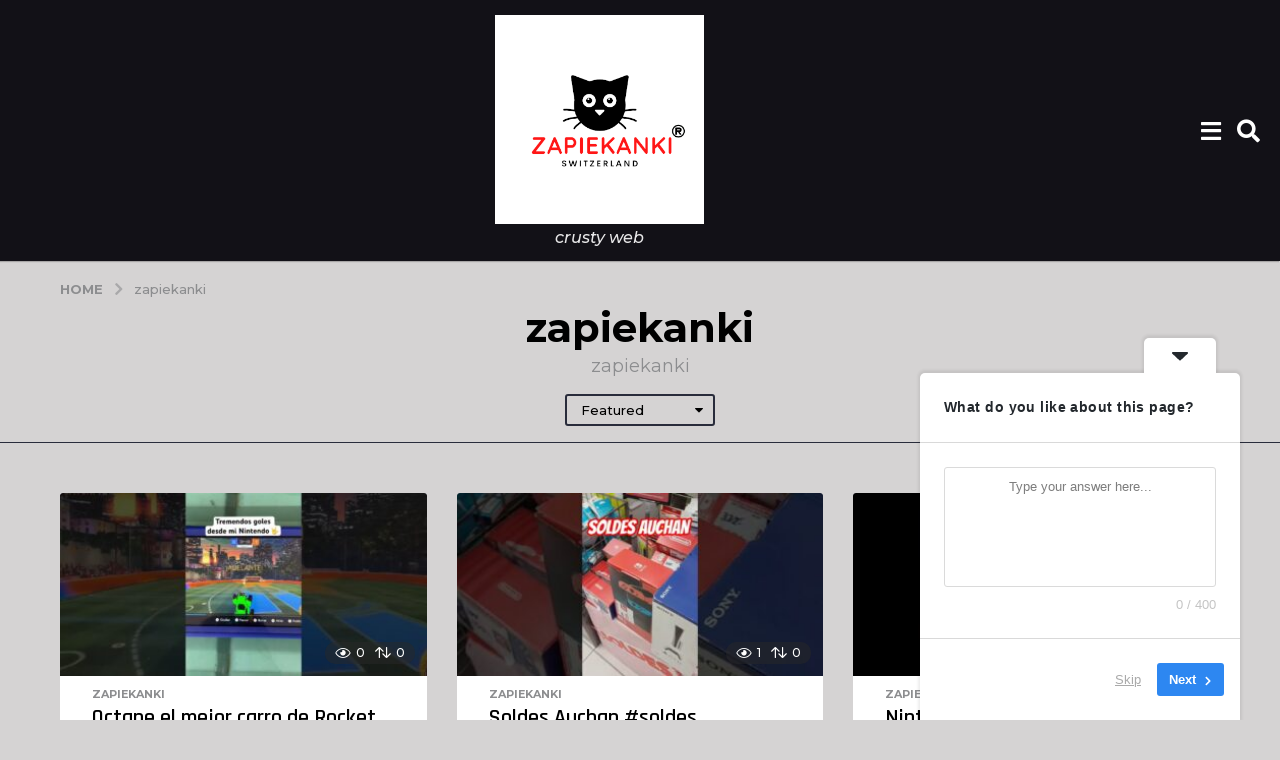

--- FILE ---
content_type: text/html; charset=UTF-8
request_url: https://www.zapiekanki.ch/category/zapiekanki/?order=featured
body_size: 25389
content:
<!DOCTYPE HTML>
<html dir="ltr" lang="en-US" prefix="og: https://ogp.me/ns#">
	<head>
		<meta charset="UTF-8">
		<meta name="viewport" content="width=device-width, initial-scale=1.0, maximum-scale=1.0, user-scalable=no">
				<title>zapiekanki - zapiekanki</title>

		<!-- All in One SEO 4.9.3 - aioseo.com -->
	<meta name="description" content="zapiekanki" />
	<meta name="robots" content="max-image-preview:large" />
	<link rel="canonical" href="https://www.zapiekanki.ch/category/zapiekanki/" />
	<link rel="next" href="https://www.zapiekanki.ch/category/zapiekanki/page/2/" />
	<meta name="generator" content="All in One SEO (AIOSEO) 4.9.3" />
		<script type="application/ld+json" class="aioseo-schema">
			{"@context":"https:\/\/schema.org","@graph":[{"@type":"BreadcrumbList","@id":"https:\/\/www.zapiekanki.ch\/category\/zapiekanki\/#breadcrumblist","itemListElement":[{"@type":"ListItem","@id":"https:\/\/www.zapiekanki.ch#listItem","position":1,"name":"Home","item":"https:\/\/www.zapiekanki.ch","nextItem":{"@type":"ListItem","@id":"https:\/\/www.zapiekanki.ch\/category\/zapiekanki\/#listItem","name":"zapiekanki"}},{"@type":"ListItem","@id":"https:\/\/www.zapiekanki.ch\/category\/zapiekanki\/#listItem","position":2,"name":"zapiekanki","previousItem":{"@type":"ListItem","@id":"https:\/\/www.zapiekanki.ch#listItem","name":"Home"}}]},{"@type":"CollectionPage","@id":"https:\/\/www.zapiekanki.ch\/category\/zapiekanki\/#collectionpage","url":"https:\/\/www.zapiekanki.ch\/category\/zapiekanki\/","name":"zapiekanki - zapiekanki","description":"zapiekanki","inLanguage":"en-US","isPartOf":{"@id":"https:\/\/www.zapiekanki.ch\/#website"},"breadcrumb":{"@id":"https:\/\/www.zapiekanki.ch\/category\/zapiekanki\/#breadcrumblist"}},{"@type":"Organization","@id":"https:\/\/www.zapiekanki.ch\/#organization","name":"zapiekanki","description":"crusty web","url":"https:\/\/www.zapiekanki.ch\/"},{"@type":"WebSite","@id":"https:\/\/www.zapiekanki.ch\/#website","url":"https:\/\/www.zapiekanki.ch\/","name":"zapiekanki","description":"crusty web","inLanguage":"en-US","publisher":{"@id":"https:\/\/www.zapiekanki.ch\/#organization"}}]}
		</script>
		<!-- All in One SEO -->

	<script type="text/javascript">
		(function( $ ) {

			var themeModeStylesheetURL = 'https://www.zapiekanki.ch/wp-content/themes/boombox/css/night-mode.min.css';
			var getCookie = function( cname ) {
				var name = cname + "=";
				var decodedCookie = decodeURIComponent( document.cookie );
				var ca = decodedCookie.split( ';' );
				for ( var i = 0; i < ca.length; i++ ) {
					var c = ca[i];
					while ( c.charAt( 0 ) == ' ' ) {
						c = c.substring( 1 );
					}
					if ( c.indexOf( name ) == 0 ) {
						return c.substring( name.length, c.length );
					}
				}
				return "";
			};
			var setCookie = function( cname, cvalue, exdays ) {
				var d = new Date();
				d.setTime( d.getTime() + (exdays * 24 * 60 * 60 * 1000) );
				var expires = "expires=" + d.toUTCString();
				document.cookie = cname + "=" + cvalue + ";" + expires + ";path=/";
			};
			var delete_cookie = function( cname ) {
				setCookie( cname, null, 0 );
			};
			var appendThemeModeLink = function() {
				var link = document.createElement( 'link' );
				var targetNode = document.getElementById( 'boombox-primary-style-inline-css' );
				link.rel = 'stylesheet';
				link.id = 'boombox-theme-mode-css';
				link.href = themeModeStylesheetURL;
				link.media = 'all';

				targetNode.parentNode.insertBefore( link, targetNode.nextSibling );
			};

			document.addEventListener( 'DOMContentLoaded', function() {
				var switchers = document.querySelectorAll( '.bb-mode-switcher .bb-mode-toggle' );

				for ( var i = 0; i < switchers.length; i++ ) {
					switchers[i].addEventListener( 'click', function(e) {
					    e.preventDefault();
						var stylesheet = document.getElementById( 'boombox-theme-mode-css' );
						if ( !!getCookie( 'boombox-theme-mode' ) ) {
							if ( stylesheet ) {
								stylesheet.setAttribute( 'disabled', 'disabled' );
							}
                            document.body.classList.remove("boombox-mode-on");
							delete_cookie( 'boombox-theme-mode' );
						} else {
							if ( stylesheet ) {
								stylesheet.removeAttribute( 'disabled' );
							} else {
								appendThemeModeLink();
							}
                            document.body.classList.add("boombox-mode-on");
							setCookie( 'boombox-theme-mode', 1, 365 );
						}
					} );
				}

                if ( !!getCookie( 'boombox-theme-mode' ) ) {
                    document.body.classList.add("boombox-mode-on");
                }
			} );

			if ( !!getCookie( 'boombox-theme-mode' ) ) {

				var appendInterval = setInterval( function() {
					if ( document.getElementById( 'boombox-primary-style-inline-css' ) ) {
						clearInterval( appendInterval );
						appendThemeModeLink();
					}
				}, 25 );
			}

		})();
	</script><link rel="manifest" href="https://www.zapiekanki.ch/pwa-manifest.json">
<link rel="apple-touch-icon" sizes="512x512" href="https://www.zapiekanki.ch/wp-content/uploads/2024/01/zapiekanki_white.png">
<link rel="apple-touch-icon-precomposed" sizes="192x192" href="https://www.zapiekanki.ch/wp-content/uploads/2024/01/zapiekanki_white.png">
<link rel='dns-prefetch' href='//fonts.googleapis.com' />
<link rel="alternate" type="application/rss+xml" title="zapiekanki &raquo; Feed" href="https://www.zapiekanki.ch/feed/" />
<link rel="alternate" type="application/rss+xml" title="zapiekanki &raquo; zapiekanki Category Feed" href="https://www.zapiekanki.ch/category/zapiekanki/feed/" />
		<!-- This site uses the Google Analytics by MonsterInsights plugin v9.11.1 - Using Analytics tracking - https://www.monsterinsights.com/ -->
							<script src="//www.googletagmanager.com/gtag/js?id=G-1HMGSRY0N6"  data-cfasync="false" data-wpfc-render="false" type="text/javascript" async></script>
			<script data-cfasync="false" data-wpfc-render="false" type="text/javascript">
				var mi_version = '9.11.1';
				var mi_track_user = true;
				var mi_no_track_reason = '';
								var MonsterInsightsDefaultLocations = {"page_location":"https:\/\/www.zapiekanki.ch\/category\/zapiekanki\/?order=featured"};
								if ( typeof MonsterInsightsPrivacyGuardFilter === 'function' ) {
					var MonsterInsightsLocations = (typeof MonsterInsightsExcludeQuery === 'object') ? MonsterInsightsPrivacyGuardFilter( MonsterInsightsExcludeQuery ) : MonsterInsightsPrivacyGuardFilter( MonsterInsightsDefaultLocations );
				} else {
					var MonsterInsightsLocations = (typeof MonsterInsightsExcludeQuery === 'object') ? MonsterInsightsExcludeQuery : MonsterInsightsDefaultLocations;
				}

								var disableStrs = [
										'ga-disable-G-1HMGSRY0N6',
									];

				/* Function to detect opted out users */
				function __gtagTrackerIsOptedOut() {
					for (var index = 0; index < disableStrs.length; index++) {
						if (document.cookie.indexOf(disableStrs[index] + '=true') > -1) {
							return true;
						}
					}

					return false;
				}

				/* Disable tracking if the opt-out cookie exists. */
				if (__gtagTrackerIsOptedOut()) {
					for (var index = 0; index < disableStrs.length; index++) {
						window[disableStrs[index]] = true;
					}
				}

				/* Opt-out function */
				function __gtagTrackerOptout() {
					for (var index = 0; index < disableStrs.length; index++) {
						document.cookie = disableStrs[index] + '=true; expires=Thu, 31 Dec 2099 23:59:59 UTC; path=/';
						window[disableStrs[index]] = true;
					}
				}

				if ('undefined' === typeof gaOptout) {
					function gaOptout() {
						__gtagTrackerOptout();
					}
				}
								window.dataLayer = window.dataLayer || [];

				window.MonsterInsightsDualTracker = {
					helpers: {},
					trackers: {},
				};
				if (mi_track_user) {
					function __gtagDataLayer() {
						dataLayer.push(arguments);
					}

					function __gtagTracker(type, name, parameters) {
						if (!parameters) {
							parameters = {};
						}

						if (parameters.send_to) {
							__gtagDataLayer.apply(null, arguments);
							return;
						}

						if (type === 'event') {
														parameters.send_to = monsterinsights_frontend.v4_id;
							var hookName = name;
							if (typeof parameters['event_category'] !== 'undefined') {
								hookName = parameters['event_category'] + ':' + name;
							}

							if (typeof MonsterInsightsDualTracker.trackers[hookName] !== 'undefined') {
								MonsterInsightsDualTracker.trackers[hookName](parameters);
							} else {
								__gtagDataLayer('event', name, parameters);
							}
							
						} else {
							__gtagDataLayer.apply(null, arguments);
						}
					}

					__gtagTracker('js', new Date());
					__gtagTracker('set', {
						'developer_id.dZGIzZG': true,
											});
					if ( MonsterInsightsLocations.page_location ) {
						__gtagTracker('set', MonsterInsightsLocations);
					}
										__gtagTracker('config', 'G-1HMGSRY0N6', {"forceSSL":"true","link_attribution":"true"} );
										window.gtag = __gtagTracker;										(function () {
						/* https://developers.google.com/analytics/devguides/collection/analyticsjs/ */
						/* ga and __gaTracker compatibility shim. */
						var noopfn = function () {
							return null;
						};
						var newtracker = function () {
							return new Tracker();
						};
						var Tracker = function () {
							return null;
						};
						var p = Tracker.prototype;
						p.get = noopfn;
						p.set = noopfn;
						p.send = function () {
							var args = Array.prototype.slice.call(arguments);
							args.unshift('send');
							__gaTracker.apply(null, args);
						};
						var __gaTracker = function () {
							var len = arguments.length;
							if (len === 0) {
								return;
							}
							var f = arguments[len - 1];
							if (typeof f !== 'object' || f === null || typeof f.hitCallback !== 'function') {
								if ('send' === arguments[0]) {
									var hitConverted, hitObject = false, action;
									if ('event' === arguments[1]) {
										if ('undefined' !== typeof arguments[3]) {
											hitObject = {
												'eventAction': arguments[3],
												'eventCategory': arguments[2],
												'eventLabel': arguments[4],
												'value': arguments[5] ? arguments[5] : 1,
											}
										}
									}
									if ('pageview' === arguments[1]) {
										if ('undefined' !== typeof arguments[2]) {
											hitObject = {
												'eventAction': 'page_view',
												'page_path': arguments[2],
											}
										}
									}
									if (typeof arguments[2] === 'object') {
										hitObject = arguments[2];
									}
									if (typeof arguments[5] === 'object') {
										Object.assign(hitObject, arguments[5]);
									}
									if ('undefined' !== typeof arguments[1].hitType) {
										hitObject = arguments[1];
										if ('pageview' === hitObject.hitType) {
											hitObject.eventAction = 'page_view';
										}
									}
									if (hitObject) {
										action = 'timing' === arguments[1].hitType ? 'timing_complete' : hitObject.eventAction;
										hitConverted = mapArgs(hitObject);
										__gtagTracker('event', action, hitConverted);
									}
								}
								return;
							}

							function mapArgs(args) {
								var arg, hit = {};
								var gaMap = {
									'eventCategory': 'event_category',
									'eventAction': 'event_action',
									'eventLabel': 'event_label',
									'eventValue': 'event_value',
									'nonInteraction': 'non_interaction',
									'timingCategory': 'event_category',
									'timingVar': 'name',
									'timingValue': 'value',
									'timingLabel': 'event_label',
									'page': 'page_path',
									'location': 'page_location',
									'title': 'page_title',
									'referrer' : 'page_referrer',
								};
								for (arg in args) {
																		if (!(!args.hasOwnProperty(arg) || !gaMap.hasOwnProperty(arg))) {
										hit[gaMap[arg]] = args[arg];
									} else {
										hit[arg] = args[arg];
									}
								}
								return hit;
							}

							try {
								f.hitCallback();
							} catch (ex) {
							}
						};
						__gaTracker.create = newtracker;
						__gaTracker.getByName = newtracker;
						__gaTracker.getAll = function () {
							return [];
						};
						__gaTracker.remove = noopfn;
						__gaTracker.loaded = true;
						window['__gaTracker'] = __gaTracker;
					})();
									} else {
										console.log("");
					(function () {
						function __gtagTracker() {
							return null;
						}

						window['__gtagTracker'] = __gtagTracker;
						window['gtag'] = __gtagTracker;
					})();
									}
			</script>
							<!-- / Google Analytics by MonsterInsights -->
		<style id='wp-img-auto-sizes-contain-inline-css' type='text/css'>
img:is([sizes=auto i],[sizes^="auto," i]){contain-intrinsic-size:3000px 1500px}
/*# sourceURL=wp-img-auto-sizes-contain-inline-css */
</style>
<style id='wp-emoji-styles-inline-css' type='text/css'>

	img.wp-smiley, img.emoji {
		display: inline !important;
		border: none !important;
		box-shadow: none !important;
		height: 1em !important;
		width: 1em !important;
		margin: 0 0.07em !important;
		vertical-align: -0.1em !important;
		background: none !important;
		padding: 0 !important;
	}
/*# sourceURL=wp-emoji-styles-inline-css */
</style>
<style id='wp-block-library-inline-css' type='text/css'>
:root{--wp-block-synced-color:#7a00df;--wp-block-synced-color--rgb:122,0,223;--wp-bound-block-color:var(--wp-block-synced-color);--wp-editor-canvas-background:#ddd;--wp-admin-theme-color:#007cba;--wp-admin-theme-color--rgb:0,124,186;--wp-admin-theme-color-darker-10:#006ba1;--wp-admin-theme-color-darker-10--rgb:0,107,160.5;--wp-admin-theme-color-darker-20:#005a87;--wp-admin-theme-color-darker-20--rgb:0,90,135;--wp-admin-border-width-focus:2px}@media (min-resolution:192dpi){:root{--wp-admin-border-width-focus:1.5px}}.wp-element-button{cursor:pointer}:root .has-very-light-gray-background-color{background-color:#eee}:root .has-very-dark-gray-background-color{background-color:#313131}:root .has-very-light-gray-color{color:#eee}:root .has-very-dark-gray-color{color:#313131}:root .has-vivid-green-cyan-to-vivid-cyan-blue-gradient-background{background:linear-gradient(135deg,#00d084,#0693e3)}:root .has-purple-crush-gradient-background{background:linear-gradient(135deg,#34e2e4,#4721fb 50%,#ab1dfe)}:root .has-hazy-dawn-gradient-background{background:linear-gradient(135deg,#faaca8,#dad0ec)}:root .has-subdued-olive-gradient-background{background:linear-gradient(135deg,#fafae1,#67a671)}:root .has-atomic-cream-gradient-background{background:linear-gradient(135deg,#fdd79a,#004a59)}:root .has-nightshade-gradient-background{background:linear-gradient(135deg,#330968,#31cdcf)}:root .has-midnight-gradient-background{background:linear-gradient(135deg,#020381,#2874fc)}:root{--wp--preset--font-size--normal:16px;--wp--preset--font-size--huge:42px}.has-regular-font-size{font-size:1em}.has-larger-font-size{font-size:2.625em}.has-normal-font-size{font-size:var(--wp--preset--font-size--normal)}.has-huge-font-size{font-size:var(--wp--preset--font-size--huge)}.has-text-align-center{text-align:center}.has-text-align-left{text-align:left}.has-text-align-right{text-align:right}.has-fit-text{white-space:nowrap!important}#end-resizable-editor-section{display:none}.aligncenter{clear:both}.items-justified-left{justify-content:flex-start}.items-justified-center{justify-content:center}.items-justified-right{justify-content:flex-end}.items-justified-space-between{justify-content:space-between}.screen-reader-text{border:0;clip-path:inset(50%);height:1px;margin:-1px;overflow:hidden;padding:0;position:absolute;width:1px;word-wrap:normal!important}.screen-reader-text:focus{background-color:#ddd;clip-path:none;color:#444;display:block;font-size:1em;height:auto;left:5px;line-height:normal;padding:15px 23px 14px;text-decoration:none;top:5px;width:auto;z-index:100000}html :where(.has-border-color){border-style:solid}html :where([style*=border-top-color]){border-top-style:solid}html :where([style*=border-right-color]){border-right-style:solid}html :where([style*=border-bottom-color]){border-bottom-style:solid}html :where([style*=border-left-color]){border-left-style:solid}html :where([style*=border-width]){border-style:solid}html :where([style*=border-top-width]){border-top-style:solid}html :where([style*=border-right-width]){border-right-style:solid}html :where([style*=border-bottom-width]){border-bottom-style:solid}html :where([style*=border-left-width]){border-left-style:solid}html :where(img[class*=wp-image-]){height:auto;max-width:100%}:where(figure){margin:0 0 1em}html :where(.is-position-sticky){--wp-admin--admin-bar--position-offset:var(--wp-admin--admin-bar--height,0px)}@media screen and (max-width:600px){html :where(.is-position-sticky){--wp-admin--admin-bar--position-offset:0px}}

/*# sourceURL=wp-block-library-inline-css */
</style><style id='global-styles-inline-css' type='text/css'>
:root{--wp--preset--aspect-ratio--square: 1;--wp--preset--aspect-ratio--4-3: 4/3;--wp--preset--aspect-ratio--3-4: 3/4;--wp--preset--aspect-ratio--3-2: 3/2;--wp--preset--aspect-ratio--2-3: 2/3;--wp--preset--aspect-ratio--16-9: 16/9;--wp--preset--aspect-ratio--9-16: 9/16;--wp--preset--color--black: #000000;--wp--preset--color--cyan-bluish-gray: #abb8c3;--wp--preset--color--white: #ffffff;--wp--preset--color--pale-pink: #f78da7;--wp--preset--color--vivid-red: #cf2e2e;--wp--preset--color--luminous-vivid-orange: #ff6900;--wp--preset--color--luminous-vivid-amber: #fcb900;--wp--preset--color--light-green-cyan: #7bdcb5;--wp--preset--color--vivid-green-cyan: #00d084;--wp--preset--color--pale-cyan-blue: #8ed1fc;--wp--preset--color--vivid-cyan-blue: #0693e3;--wp--preset--color--vivid-purple: #9b51e0;--wp--preset--gradient--vivid-cyan-blue-to-vivid-purple: linear-gradient(135deg,rgb(6,147,227) 0%,rgb(155,81,224) 100%);--wp--preset--gradient--light-green-cyan-to-vivid-green-cyan: linear-gradient(135deg,rgb(122,220,180) 0%,rgb(0,208,130) 100%);--wp--preset--gradient--luminous-vivid-amber-to-luminous-vivid-orange: linear-gradient(135deg,rgb(252,185,0) 0%,rgb(255,105,0) 100%);--wp--preset--gradient--luminous-vivid-orange-to-vivid-red: linear-gradient(135deg,rgb(255,105,0) 0%,rgb(207,46,46) 100%);--wp--preset--gradient--very-light-gray-to-cyan-bluish-gray: linear-gradient(135deg,rgb(238,238,238) 0%,rgb(169,184,195) 100%);--wp--preset--gradient--cool-to-warm-spectrum: linear-gradient(135deg,rgb(74,234,220) 0%,rgb(151,120,209) 20%,rgb(207,42,186) 40%,rgb(238,44,130) 60%,rgb(251,105,98) 80%,rgb(254,248,76) 100%);--wp--preset--gradient--blush-light-purple: linear-gradient(135deg,rgb(255,206,236) 0%,rgb(152,150,240) 100%);--wp--preset--gradient--blush-bordeaux: linear-gradient(135deg,rgb(254,205,165) 0%,rgb(254,45,45) 50%,rgb(107,0,62) 100%);--wp--preset--gradient--luminous-dusk: linear-gradient(135deg,rgb(255,203,112) 0%,rgb(199,81,192) 50%,rgb(65,88,208) 100%);--wp--preset--gradient--pale-ocean: linear-gradient(135deg,rgb(255,245,203) 0%,rgb(182,227,212) 50%,rgb(51,167,181) 100%);--wp--preset--gradient--electric-grass: linear-gradient(135deg,rgb(202,248,128) 0%,rgb(113,206,126) 100%);--wp--preset--gradient--midnight: linear-gradient(135deg,rgb(2,3,129) 0%,rgb(40,116,252) 100%);--wp--preset--font-size--small: 13px;--wp--preset--font-size--medium: 20px;--wp--preset--font-size--large: 36px;--wp--preset--font-size--x-large: 42px;--wp--preset--spacing--20: 0.44rem;--wp--preset--spacing--30: 0.67rem;--wp--preset--spacing--40: 1rem;--wp--preset--spacing--50: 1.5rem;--wp--preset--spacing--60: 2.25rem;--wp--preset--spacing--70: 3.38rem;--wp--preset--spacing--80: 5.06rem;--wp--preset--shadow--natural: 6px 6px 9px rgba(0, 0, 0, 0.2);--wp--preset--shadow--deep: 12px 12px 50px rgba(0, 0, 0, 0.4);--wp--preset--shadow--sharp: 6px 6px 0px rgba(0, 0, 0, 0.2);--wp--preset--shadow--outlined: 6px 6px 0px -3px rgb(255, 255, 255), 6px 6px rgb(0, 0, 0);--wp--preset--shadow--crisp: 6px 6px 0px rgb(0, 0, 0);}:where(.is-layout-flex){gap: 0.5em;}:where(.is-layout-grid){gap: 0.5em;}body .is-layout-flex{display: flex;}.is-layout-flex{flex-wrap: wrap;align-items: center;}.is-layout-flex > :is(*, div){margin: 0;}body .is-layout-grid{display: grid;}.is-layout-grid > :is(*, div){margin: 0;}:where(.wp-block-columns.is-layout-flex){gap: 2em;}:where(.wp-block-columns.is-layout-grid){gap: 2em;}:where(.wp-block-post-template.is-layout-flex){gap: 1.25em;}:where(.wp-block-post-template.is-layout-grid){gap: 1.25em;}.has-black-color{color: var(--wp--preset--color--black) !important;}.has-cyan-bluish-gray-color{color: var(--wp--preset--color--cyan-bluish-gray) !important;}.has-white-color{color: var(--wp--preset--color--white) !important;}.has-pale-pink-color{color: var(--wp--preset--color--pale-pink) !important;}.has-vivid-red-color{color: var(--wp--preset--color--vivid-red) !important;}.has-luminous-vivid-orange-color{color: var(--wp--preset--color--luminous-vivid-orange) !important;}.has-luminous-vivid-amber-color{color: var(--wp--preset--color--luminous-vivid-amber) !important;}.has-light-green-cyan-color{color: var(--wp--preset--color--light-green-cyan) !important;}.has-vivid-green-cyan-color{color: var(--wp--preset--color--vivid-green-cyan) !important;}.has-pale-cyan-blue-color{color: var(--wp--preset--color--pale-cyan-blue) !important;}.has-vivid-cyan-blue-color{color: var(--wp--preset--color--vivid-cyan-blue) !important;}.has-vivid-purple-color{color: var(--wp--preset--color--vivid-purple) !important;}.has-black-background-color{background-color: var(--wp--preset--color--black) !important;}.has-cyan-bluish-gray-background-color{background-color: var(--wp--preset--color--cyan-bluish-gray) !important;}.has-white-background-color{background-color: var(--wp--preset--color--white) !important;}.has-pale-pink-background-color{background-color: var(--wp--preset--color--pale-pink) !important;}.has-vivid-red-background-color{background-color: var(--wp--preset--color--vivid-red) !important;}.has-luminous-vivid-orange-background-color{background-color: var(--wp--preset--color--luminous-vivid-orange) !important;}.has-luminous-vivid-amber-background-color{background-color: var(--wp--preset--color--luminous-vivid-amber) !important;}.has-light-green-cyan-background-color{background-color: var(--wp--preset--color--light-green-cyan) !important;}.has-vivid-green-cyan-background-color{background-color: var(--wp--preset--color--vivid-green-cyan) !important;}.has-pale-cyan-blue-background-color{background-color: var(--wp--preset--color--pale-cyan-blue) !important;}.has-vivid-cyan-blue-background-color{background-color: var(--wp--preset--color--vivid-cyan-blue) !important;}.has-vivid-purple-background-color{background-color: var(--wp--preset--color--vivid-purple) !important;}.has-black-border-color{border-color: var(--wp--preset--color--black) !important;}.has-cyan-bluish-gray-border-color{border-color: var(--wp--preset--color--cyan-bluish-gray) !important;}.has-white-border-color{border-color: var(--wp--preset--color--white) !important;}.has-pale-pink-border-color{border-color: var(--wp--preset--color--pale-pink) !important;}.has-vivid-red-border-color{border-color: var(--wp--preset--color--vivid-red) !important;}.has-luminous-vivid-orange-border-color{border-color: var(--wp--preset--color--luminous-vivid-orange) !important;}.has-luminous-vivid-amber-border-color{border-color: var(--wp--preset--color--luminous-vivid-amber) !important;}.has-light-green-cyan-border-color{border-color: var(--wp--preset--color--light-green-cyan) !important;}.has-vivid-green-cyan-border-color{border-color: var(--wp--preset--color--vivid-green-cyan) !important;}.has-pale-cyan-blue-border-color{border-color: var(--wp--preset--color--pale-cyan-blue) !important;}.has-vivid-cyan-blue-border-color{border-color: var(--wp--preset--color--vivid-cyan-blue) !important;}.has-vivid-purple-border-color{border-color: var(--wp--preset--color--vivid-purple) !important;}.has-vivid-cyan-blue-to-vivid-purple-gradient-background{background: var(--wp--preset--gradient--vivid-cyan-blue-to-vivid-purple) !important;}.has-light-green-cyan-to-vivid-green-cyan-gradient-background{background: var(--wp--preset--gradient--light-green-cyan-to-vivid-green-cyan) !important;}.has-luminous-vivid-amber-to-luminous-vivid-orange-gradient-background{background: var(--wp--preset--gradient--luminous-vivid-amber-to-luminous-vivid-orange) !important;}.has-luminous-vivid-orange-to-vivid-red-gradient-background{background: var(--wp--preset--gradient--luminous-vivid-orange-to-vivid-red) !important;}.has-very-light-gray-to-cyan-bluish-gray-gradient-background{background: var(--wp--preset--gradient--very-light-gray-to-cyan-bluish-gray) !important;}.has-cool-to-warm-spectrum-gradient-background{background: var(--wp--preset--gradient--cool-to-warm-spectrum) !important;}.has-blush-light-purple-gradient-background{background: var(--wp--preset--gradient--blush-light-purple) !important;}.has-blush-bordeaux-gradient-background{background: var(--wp--preset--gradient--blush-bordeaux) !important;}.has-luminous-dusk-gradient-background{background: var(--wp--preset--gradient--luminous-dusk) !important;}.has-pale-ocean-gradient-background{background: var(--wp--preset--gradient--pale-ocean) !important;}.has-electric-grass-gradient-background{background: var(--wp--preset--gradient--electric-grass) !important;}.has-midnight-gradient-background{background: var(--wp--preset--gradient--midnight) !important;}.has-small-font-size{font-size: var(--wp--preset--font-size--small) !important;}.has-medium-font-size{font-size: var(--wp--preset--font-size--medium) !important;}.has-large-font-size{font-size: var(--wp--preset--font-size--large) !important;}.has-x-large-font-size{font-size: var(--wp--preset--font-size--x-large) !important;}
/*# sourceURL=global-styles-inline-css */
</style>

<style id='classic-theme-styles-inline-css' type='text/css'>
/*! This file is auto-generated */
.wp-block-button__link{color:#fff;background-color:#32373c;border-radius:9999px;box-shadow:none;text-decoration:none;padding:calc(.667em + 2px) calc(1.333em + 2px);font-size:1.125em}.wp-block-file__button{background:#32373c;color:#fff;text-decoration:none}
/*# sourceURL=/wp-includes/css/classic-themes.min.css */
</style>
<link rel='stylesheet' id='wpa-css-css' href='https://www.zapiekanki.ch/wp-content/plugins/honeypot/includes/css/wpa.css?ver=2.3.04' type='text/css' media='all' />
<link rel='stylesheet' id='mdp-stellar-css' href='https://www.zapiekanki.ch/wp-content/plugins/stellar/css/stellar.min.css?ver=2.2.2' type='text/css' media='all' />
<style id='mdp-stellar-inline-css' type='text/css'>

        .mdp-stellar-box {
            --mdp-stellar-size: 60px;
            --mdp-stellar-color: rgba(198, 197, 197, 1);
            --mdp-stellar-active: rgba(252, 204, 0, 1);
            --mdp-stellar-hover: rgba(246, 222, 0, 1);
            --mdp-stellar-space: 3px;
        }
        .mdp-stellar-top {
            --mdp-stellar-size: 14px;
            --mdp-stellar-color: rgba(198, 197, 197, 1);
            --mdp-stellar-active: rgba(252, 204, 0, 1);
            --mdp-stellar-hover: rgba(246, 222, 0, 1);
            --mdp-stellar-space: 3px;
            --mdp-stellar-gutter: 11px;
        }
/*# sourceURL=mdp-stellar-inline-css */
</style>
<link rel='stylesheet' id='boombox-styles-min-css' href='https://www.zapiekanki.ch/wp-content/themes/boombox/js/plugins/plugins.min.css?ver=2.8.6' type='text/css' media='all' />
<link rel='stylesheet' id='boombox-icomoon-style-css' href='https://www.zapiekanki.ch/wp-content/themes/boombox/fonts/icon-fonts/icomoon/icons.min.css?ver=2.8.6' type='text/css' media='all' />
<link rel='stylesheet' id='boombox-primary-style-css' href='https://www.zapiekanki.ch/wp-content/themes/boombox/css/style.min.css?ver=2.8.6' type='text/css' media='all' />
<style id='boombox-primary-style-inline-css' type='text/css'>

		/* -- Mobile Header -- */
		.bb-header.header-mobile .header-row {
			background-color: #121117;
			color: #ffffff;
		}
		/* If you need to specify different color for bottom/top header, use this code */
		.bb-header.header-mobile.g-style .header-c {
			color: #ffffff;
		}
		/* Mobile header breakpoint */
		@media (min-width: 992px) {
			.bb-show-desktop-header {
			  display: block;
			}
			.bb-show-mobile-header {
			  display: none;
			}
		}
	
		/* --site title color */
		.branding h1 {
		  color: #ffffff;
		}
	
		/* -top */
		.bb-header.header-desktop .top-header {
		  background-color: #121117;
		}
	
		.bb-header.header-desktop .top-header .bb-header-icon:hover,
		.bb-header.header-desktop .top-header  .bb-header-icon.active,
		.bb-header.header-desktop .top-header .main-navigation > ul > li:hover,
		.bb-header.header-desktop .top-header .main-navigation > ul > li.current-menu-item > a {
		  color: #ea3748;
		}
	
		/* --top pattern */
		.bb-header.header-desktop .top-header svg {
		  fill: #121117;
		}
	
		/* --top text color */
		.bb-header.header-desktop .top-header {
		  color: #ffffff;
		}
	
		.bb-header.header-desktop .top-header .create-post {
		  background-color: #d02e3e;
		}
	
		/* --top button color */
		.bb-header.header-desktop .top-header .create-post {
		  color: #ffffff;
		}
		
		/* --top Typography */
		.bb-header.header-desktop .top-header .main-navigation {
			font-family: inherit;
			font-size: inherit;
			font-style : inherit;
			font-weight: inherit;
			letter-spacing: inherit;
			text-transform: inherit;
		}
		
		.bb-header.header-desktop .top-header .main-navigation .sub-menu {
			font-family: inherit;
			font-size: 14px;
			font-style : inherit;
			font-weight: 500;
			letter-spacing: inherit;
			text-transform: inherit;
		}
	
		.bb-header.header-desktop .bottom-header .bb-header-icon:hover,
		.bb-header.header-desktop .bottom-header .bb-header-icon.active,
		.bb-header.header-desktop .bottom-header .main-navigation > ul > li:hover,
		.bb-header.header-desktop .bottom-header .main-navigation > ul > li.current-menu-item > a,
		.bb-header.header-desktop .bottom-header .main-navigation > ul > li.current-menu-item > .dropdown-toggle {
		  color: #ea3748;
		}
	
		/* -bottom */
		.bb-header.header-desktop .bottom-header {
		  background-color: #292c3b;
		}
	
		.bb-header.header-desktop .bottom-header svg {
		  fill: #292c3b;
		}
	
		/* --bottom text color */
		.bb-header.header-desktop .bottom-header {
		  color: #ffffff;
		}
	
		.bb-header.header-desktop .bottom-header .main-navigation ul li:before,
		.bb-header.header-desktop .bottom-header .account-box .user:after,
		.bb-header.header-desktop .bottom-header .create-post:before,
		.bb-header.header-desktop .bottom-header .menu-button:after {
		  border-color: #ffffff;
		}
	
		.bb-header.header-desktop .bottom-header .create-post {
		  background-color: #d02e3e;
		}
	
		/* --bottom button color */
		.bb-header.header-desktop .create-post {
		  color: #ffffff;
		}
		
		/* --bottom Typography */
		.bb-header.header-desktop .bottom-header .main-navigation {
			font-family: Montserrat,sans-serif;
			font-size: 16px;
			font-style : normal;
			font-weight: 600;
			letter-spacing: 1px;
			text-transform: capitalize;
		}
		
		.bb-header.header-desktop .bottom-header .main-navigation .sub-menu {
			font-family: inherit;
			font-size: 14px;
			font-style : inherit;
			font-weight: 500;
			letter-spacing: inherit;
			text-transform: inherit;
		}

		/* -- Logo Margin for Desktop */
		.bb-header.header-desktop .branding {
			margin-top: 15px;
			margin-bottom: 15px;
		}
		/* -- Logo Margin for Mobile */
		.bb-header.header-mobile .branding {
			margin-top: 5px;
			margin-bottom: 5px;
		}
		

		/* Custom Footer Styles */
	
		/* -top */
		.footer {
		  background-color: #151723;
		}
	
		.footer .footer-top svg {
		  fill: #151723;
		}
	
		.footer .footer-bottom svg {
		  fill: #121013;
		}
	
		/* -primary color */
		/* --primary bg */
		#footer .cat-item.current-cat a,
		#footer .widget_mc4wp_form_widget:before,#footer .widget_create_post:before,
		#footer .cat-item a:hover,
		#footer button[type="submit"],
		#footer input[type="submit"],
		#footer .bb-btn, #footer .bnt.primary {
		  background-color: #ea3748;
		}
	
		/* --primary text */
		#footer .widget_mc4wp_form_widget:before,#footer .widget_create_post:before,
		#footer button[type="submit"],
		#footer input[type="submit"],
		#footer .bb-btn, #footer .bb-bnt-primary {
		  color: #ea3748;
		}
	
		/* --primary hover */
		#footer a:hover {
		  color: #ea3748;
		}
	
		#footer .widget_categories ul li a:hover,
		#footer .widget_archive ul li a:hover,
		#footer .widget_pages ul li a:hover,
		#footer .widget_meta ul li a:hover,
		#footer .widget_nav_menu ul li a:hover {
		  background-color: #ea3748;
		  color: #ea3748;
		}
	
		#footer .slick-dots li.slick-active button:before,
		#footer .widget_tag_cloud a:hover {
		  border-color:#ea3748;
		}
	
		/* -heading color */
		#footer .bb-featured-strip .item .title,
		#footer .slick-dots li button:before,
		#footer h1,#footer h2,#footer h3,#footer h4, #footer h5,#footer h6,
		#footer .widget-title {
		  color: #ffffff;
		}
	
		/* -text color */
		#footer,
		#footer .widget_recent_comments .recentcomments .comment-author-link,
		#footer .widget_recent_comments .recentcomments a,
		#footer .byline, #footer .posted-on,
		#footer .widget_nav_menu ul li,
		#footer .widget_categories ul li,
		#footer .widget_archive ul li,
		#footer .widget_pages ul li,
		#footer .widget_meta ul li {
		  color: #ffffff;
		}
		#footer .widget_tag_cloud  a, #footer select, #footer textarea, #footer input[type="tel"], #footer input[type="text"], #footer input[type="number"], #footer input[type="date"], #footer input[type="time"], #footer input[type="url"], #footer input[type="email"], #footer input[type="search"],#footer input[type="password"],
		#footer .widget_mc4wp_form_widget:after, #footer .widget_create_post:after {
			border-color: #ffffff;
		}
	
		#footer .widget_categories ul li a,
		#footer .widget_archive ul li a,
		#footer .widget_pages ul li a,
		#footer .widget_meta ul li a,
		#footer .widget_nav_menu ul li a,
		#footer .widget_tag_cloud a {
		  color: #ffffff;
		}
	
		/* -bottom */
		/* --text  color */
		#footer .footer-bottom {
		  background-color: #121013;
		  color: #ffffff;
		}
	
		/* --text  hover */
		#footer .footer-bottom a:hover {
		  color: #ea3748;
		}
/* - Page header - */

	/* -body bg color */
	body,.bb-post-gallery-content .bb-gl-header,
	.bb-cards-view .bb-post-single.style5 .site-main, .bb-cards-view .bb-post-single.style6 .container-inner  {
	    background-color: #d5d3d3;
	}
	form#mycred-transfer-form-transfer {
		background-color: #d5d3d3 !important;
	}
	
	.branding .site-title {
		font-family: -apple-system, BlinkMacSystemFont, "Segoe UI", Roboto, Oxygen-Sans, Ubuntu, Cantarell, "Helvetica Neue", sans-serif;
		font-weight:400;
		font-style:normal;
	}

	#background-image {
		background-repeat:repeat;
	}

	/* -Font sizes */
	.widget-title {
		font-size: 17px;
	}
	body {
	    font-size: 16px;
	}
	@media screen and (min-width: 992px) {
		html {
			font-size: 16px;
		}
		.bb-post-single .s-post-title {
	    	font-size: 45px;
		}
	}

	/* -content bg color */
	.page-wrapper,
	#main,
	.bb-cards-view .bb-card-item,
	.bb-cards-view .widget_mc4wp_form_widget:after,
	.bb-cards-view .widget_create_post:after,
	.light-modal .modal-body,.light-modal,
	.bb-toggle .bb-header-dropdown.toggle-content,
	.bb-header.header-desktop .main-navigation .sub-menu,
	.bb-post-share-box .post-share-count,
	.bb-post-rating a,.comment-respond input[type=text], .comment-respond textarea, .comment-respond #commentform textarea#comment,
	.bb-fixed-pagination .page,.bb-fixed-pagination .pg-content,
	.bb-floating-navbar .floating-navbar-inner,
	.bb-featured-strip .bb-arrow-next, .bb-featured-strip .bb-arrow-prev,
	.bb-mobile-navigation,
	.mejs-container,.bb-post-gallery-content,
	.bb-dropdown .dropdown-toggle, .bb-dropdown .dropdown-content,
	.bb-stretched-view .bb-post-single.style5 .site-main, .bb-stretched-view .bb-post-single.style6 .container-inner,
	.bb-boxed-view .bb-post-single.style5 .site-main, .bb-boxed-view .bb-post-single.style6 .container-inner,
	.bb-advertisement.bb-sticky-bottom-area .bb-sticky-btm-el {
	  background-color: #ffffff;
	  border-color: #ffffff;
	}
	/* Temp Color: will be option in future */
	.bb-header.header-mobile.g-style .header-c {
		background: #ffffff;
	}
	.bb-header-navigation .main-navigation .sub-menu:before,
	.bb-toggle .toggle-content.bb-header-dropdown:before {
	    border-color: transparent transparent #ffffff;
	}
	select, .bb-form-block input, .bb-form-block select, .bb-form-block textarea,
	.bb-author-vcard .author {
		background-color: #ffffff;
	}
	.bb-tabs .tabs-menu .count {
	  color: #ffffff;
	}

	/* -page width */
	.page-wrapper {
	  width: 100%;
	}

	/* -primary color */
	/* --primary color for bg */
	.mark, mark,.box_list,
	.bb-tooltip:before,
	.bb-text-highlight.primary-color,
	#comments .nav-links a,
	.light-modal .modal-close,
	.quiz_row:hover,
	.progress-bar-success,
	.onoffswitch,.onoffswitch2,
	.widget_nav_menu ul li a:hover,
	.widget_categories ul li a:hover,
	.widget_archive ul li a:hover,
	.widget_pages ul li a:hover,
	.widget_meta ul li a:hover,
	.widget_mc4wp_form_widget:before,.widget_create_post:before,
	.widget_calendar table th a,
	.widget_calendar table td a,
	.go-top, .bb-affiliate-content .item-url,
	.bb-mobile-navigation .close,
	.bb-wp-pagination .page-numbers.next, .bb-wp-pagination .page-numbers.prev,
	.navigation.pagination .page-numbers.next, .navigation.pagination .page-numbers.prev,
	.bb-next-prev-pagination .page-link,
	.bb-next-pagination .page-link,
	.bb-post-share-box .post-share-count,
	.cat-item.current-cat a,
	.cat-item a:hover,
	.bb-fixed-pagination .page:hover .pg-arrow,
	button[type="submit"],
	input[type="submit"],
	.bb-btn.bb-btn-primary,.bb-btn.bb-btn-primary:hover,
	blockquote:before,.bb-btn.bb-btn-primary-outline:hover,.bb-post-gallery-content .bb-gl-meta .bb-gl-arrow,
	hr.primary-color,
	.bb-bg-primary, .bb-bg-primary.bb-btn,
	.bb-sticky-btm .btn-close {
	  background-color: #d02e3e;
	}
	.bb-tooltip:after,
	hr.bb-line-dashed.primary-color, hr.bb-line-dotted.primary-color {
		border-top-color:#d02e3e;
	}

	/* --primary text */
	.mark, mark,
	.bb-tooltip:before,
	.bb-wp-pagination .page-numbers.next, .bb-wp-pagination .page-numbers.prev,
	.navigation.pagination .page-numbers.next, .navigation.pagination .page-numbers.prev,
	.bb-text-highlight.primary-color,
	#comments .nav-links a,
	.light-modal .modal-close,
	.sr-only,.box_list,
	.quiz_row:hover, .bb-affiliate-content .item-url,
	.onoffswitch,.onoffswitch2,
	.bb-next-prev-pagination .page-link,
	.bb-next-pagination .page-link,
	.widget_nav_menu ul li a:hover,
	.widget_categories ul li a:hover,
	.widget_archive ul li a:hover,
	.widget_pages ul li a:hover,
	.widget_meta ul li a:hover,
	.cat-item.current-cat a,
	.widget_mc4wp_form_widget:before,.widget_create_post:before,
	.go-top,
	.widget_calendar table th a,
	.widget_calendar table td a,
	.bb-mobile-navigation .close,
	.bb-post-share-box .post-share-count,
	.bb-fixed-pagination .page:hover .pg-arrow,
	button[type="submit"],
	input[type="submit"],
	.bb-btn.bb-btn-primary,.bb-btn.bb-btn-primary:hover,.bb-btn.bb-btn-primary-outline:hover,
	blockquote:before,.bb-post-gallery-content .bb-gl-meta .bb-gl-arrow,
	.bb-bg-primary,
	.bb-sticky-btm .btn-close {
	  color: #000000;
	}

	/* -primary color */
	/* --primary color for text */
	#cancel-comment-reply-link,
	.bb-affiliate-content .price:before,
	.bb-header-navigation .main-navigation > ul .sub-menu li:hover > a,
	.bb-header-navigation .main-navigation > ul .sub-menu li.current-menu-item a,
	.bb-header-navigation .more-navigation .section-navigation ul li:hover a,
	.bb-mobile-navigation .main-navigation li a:hover,.bb-mobile-navigation .main-navigation>ul>li .sub-menu li a:hover,
	.bb-mobile-navigation .main-navigation li.current-menu-item > a, .bb-mobile-navigation .main-navigation .sub-menu li.current-menu-item > a,
	.bb-mobile-navigation .main-navigation li.current-menu-item > .dropdown-toggle, .bb-mobile-navigation .main-navigation .sub-menu li.current-menu-item > .dropdown-toggle,
	.sticky .post-thumbnail:after,
	.entry-no-lg,
	.entry-title:hover a,
	.post-types .item:hover .bb-icon,
	.bb-text-dropcap.primary-color,
	.bb-btn-primary-outline,
	.bb-btn-link:hover,
	.bb-btn-link,#comments .bypostauthor > .comment-body .vcard .fn,
	.more-link:hover,
	.widget_bb-side-navigation .menu-item.menu-item-icon .bb-icon,
	.bb-price-block .current-price:before, .bb-price-block ins:before, .bb-price-block .amount:before, .product_list_widget ins .amount:before {
	  color: #d02e3e;
	}

    .single.nsfw-post .bb-post-single .nsfw-post h3,
    .bb-post-nav .nsfw-post h3,
	.post-thumbnail .nsfw-post h3{
	    color: #d02e3e !important;
	}
	.post-types .item:hover,
	.more-load-button button:hover,
	.bb-btn-primary-outline,.bb-btn-primary:hover,
	.widget_tag_cloud .tagcloud a:hover {
	  border-color: #d02e3e;
	}

	.bb-tabs .tabs-menu li.active:before  {
		background-color: #d02e3e;
	}

	/* -link color */
	a,.bb-timing-block .timing-seconds {
	  color:#dd3333
	}

	/* - base text color */
	body, html,
	.widget_recent_comments .recentcomments .comment-author-link,.widget_recent_comments .recentcomments a,
	.bb-header.header-desktop .main-navigation .sub-menu,
	.bb-header-dropdown.toggle-content,.comment-respond input[type=text], .comment-respond textarea,
	.featured-strip .slick-dots li button:before,
	.more-load-button button,.comment-vote .count,
	.bb-mobile-navigation .bb-header-search .search-submit,
	#comments .comment .comment-body .comment-content small .dropdown-toggle,
	.byline a,.byline .author-name,
	.bb-featured-strip .bb-arrow-next, .bb-featured-strip .bb-arrow-prev,
	.bb-price-block, .bb-price-block > .amount, .bb-price-block ins .amount,
	.bb-dropdown .dropdown-content a,
	.bb-author-vcard .auth-references a,
	.light-modal,
    .bb-author-vcard-mini .auth-url,
	.bb-post-gallery-content .bb-gl-meta .bb-gl-pagination b,
	 .bb-post-gallery-content.bb-mode-slide .bb-mode-switcher[data-mode=slide],
	 .bb-post-gallery-content.bb-mode-grid .bb-mode-switcher[data-mode=grid]{
	  color: #000000;
	}

	/* --heading text color */
	#comments .vcard .fn,
	.bb-fixed-pagination .page .pg-title,
	.more_items_x legend, .more_items legend, .more_items_glow,
	h1, h2, h3, h4, h5, h6 {
	  color: #000000;
	}
	.bb-tabs .tabs-menu li.active, .bb-tabs .tabs-menu li.active {
	  border-color: #000000;
	}
	.bb-tabs .tabs-menu .count {
	  background-color: #000000;
	}

	/* --secondary text color */
	s, strike, del,label,#comments .pingback .comment-body .comment-content, #comments .comment .comment-body .comment-content,
	#TB_ajaxWindowTitle,
	.bb-affiliate-content .price .old-price,
	.bb-header-navigation .more-navigation .sections-header,
	.bb-mobile-navigation .more-menu .more-menu-body .sections-header,
	.bb-post-share-box .bb-post-rating .count .text:after,
	.inline-popup .intro,.comment-vote a .bb-icon,
	.authentication .intro,.widget_recent_comments .recentcomments,
	.post-types .item .bb-icon,
	.bb-post-rating a,.post-thumbnail .thumbnail-caption,
	table thead th, table tfoot th, .bb-post-share-box .mobile-info,
	.widget_create_post .text,
	.widget_footer .text,
	.bb-author-vcard .author-info,.bb-author-vcard .auth-byline,
	.wp-caption .wp-caption-text, .wp-caption-dd,
	#comments .comments-title span,
	#comments .comment-notes,
	#comments .comment-metadata,
	.short-info .create-post .text,
	.bb-cat-links,
	.widget_bb-side-navigation .menu-item.menu-item-has-children .dropdown-toggle,
	.bb-post-meta .post-comments,.entry-sub-title,
	.bb-page-header .page-subtitle,
	.widget_bb-side-navigation .bb-widget-title,
	.bb-price-block .old-price,.bb-price-block del .amount,
	.widget_recent_comments .recentcomments,
	.bb-post-gallery-content .bb-gl-mode-switcher,
    .bb-author-vcard-mini .auth-byline, .bb-author-vcard-mini .auth-posted-on, .bb-author-vcard-mini .auth-title,
	.s-post-meta .post-comments,
	.bb-sec-label,
	.bb-breadcrumb.clr-style1, .bb-breadcrumb.clr-style1 a {
	  color: #8c8d8f;
	}

	::-webkit-input-placeholder {
	  color: #8c8d8f;
	}

	:-moz-placeholder {
	  color: #8c8d8f;
	}

	:-ms-input-placeholder {
	  color: #8c8d8f;
	}

	/* -font family */
	/* --base font family */
	body, html,
	#cancel-comment-reply-link,
	#comments .comments-title span {
	  font-family: Montserrat,sans-serif;
	}

	/* --Post heading font family */
	.entry-title {
	 font-family: Rajdhani,sans-serif;
	}

	/* --secondary font family */
	.bb-wp-pagination,.navigation.pagination,
	.comments-area h3,[class*=" mashicon-"] .text, [class^=mashicon-] .text,
	.entry-no-lg,
	.bb-reaction-box .title, .bb-reaction-box .reaction-item .reaction-vote-btn,
	#comments .comments-title, #comments .comment-reply-title,
	.bb-page-header .bb-trending-navigation ul li a,
	.widget-title,
	.bb-badge .text,.post-number,
	.more_items_x legend, .more_items legend, .more_items_glow,
	section.error-404 .text,
	.inline-popup .title,
	.authentication .title,
	.bb-other-posts .title,
	.bb-post-share-box h2,
	.bb-page-header h1 {
	  font-family: Montserrat,sans-serif;
	}

	/* -border-color */
	.bb-page-header .container-bg, .bb-page-header.boxed.has-bg .container-bg,
	.bb-header-navigation .main-navigation .sub-menu,
	.bb-header-navigation .more-navigation .more-menu-header,
	.bb-header-navigation .more-navigation .more-menu-footer,
	.bb-mobile-navigation .more-menu .bb-badge-list,
	.bb-mobile-navigation .main-navigation,
	.bb-mobile-navigation .more-menu-body,
	.spinner-pulse,
	.bb-border-thumb,#comments .pingback, #comments .comment,
	.more-load-button button,
	.bb-post-rating .count .bb-icon,
	.quiz_row,.bb-post-collection .post-items .post-item .post-author-meta, .post-grid .page .post-author-meta, .post-list .post .post-author-meta, .post-list .page .post-author-meta,.post-list.standard .post footer,
	.post-list.standard .entry-sub-title,
	.more-load-button:before,
	.bb-mobile-navigation .bb-header-search form,
	#TB_window .shares,
	.wp-playlist,.boombox-comments .tabs-content,
	.post-types .item,
	.bb-page-header .bb-trending-navigation,
	.widget_mc4wp_form_widget:after,.widget_create_post:after,
	.bb-post-rating .inner,
	.bb-post-rating .point-btn,
	.widget_bb-side-navigation .menu-item.menu-item-has-children>a,
	.bb-author-vcard .author, #comments .comment-list, #comments .pingback .children .comment, #comments .comment .children .comment,
	.widget_social,
	.widget_subscribe,.bb-post-nav .pg-item,
	.bb-post-nav .page,.bb-tags a,.tagcloud a,
	.bb-next-prev-pagination,
	.widget_tag_cloud .tagcloud a,
	select, textarea, input[type="tel"], input[type="text"], input[type="number"], input[type="date"], input[type="time"], input[type="url"], input[type="email"], input[type="search"], input[type="password"],
	.bb-featured-menu:before,
	.select2-container--default .select2-selection--single, .select2-container--default .select2-search--dropdown .select2-search__field, .select2-dropdown,
	.bb-bordered-block:after,
	.bb-dropdown .dropdown-toggle, .bb-dropdown .dropdown-content, .bb-dropdown .dropdown-content li,.bb-post-gallery-content .bb-gl-mode-switcher,.bb-post-gallery-content .bb-gl-mode-switcher .bb-mode-switcher:first-child,
	.bb-tabs.tabs-horizontal .tabs-menu,.mixed-list .post-item-classic footer {
	  border-color: #292c3b;
	}
	hr, .bb-brand-block .brand-content:before {
	  background-color: #292c3b;
	}

	/* -secondary components bg color */
	.bb-fixed-pagination .page .pg-arrow,
	.captcha-container,.comment-respond form,
	.bb-post-share-box .post-meta,
	table tbody tr:nth-child(2n+1) th,
	table tbody tr:nth-child(2n+1) td,
	.bb-reaction-box .reaction-item .reaction-bar,
	.bb-reaction-box .reaction-item .reaction-vote-btn,
	.widget_bb-side-navigation .sub-menu .menu-item.menu-item-icon .bb-icon,
	#comments .pingback .comment-body .comment-reply-link, #comments .comment .comment-body .comment-reply-link,.bb-btn, button,
	.widget_sidebar_footer,
	.bb-form-block,
	.bb-author-vcard header,.bb-post-gallery-content .bb-gl-image-text,
	.bb-wp-pagination span.current, .bb-wp-pagination a.page-numbers:not(.next):not(.prev):hover,
	.navigation.pagination span.current, .navigation.pagination a.page-numbers:not(.next):not(.prev):hover,
	.bb-dropdown .dropdown-content li.active,
	.bb-post-gallery-content .bb-gl-image-text,
	.bb-media-placeholder:before,
	.bb-source-via .s-v-itm,
	.bb-tabs .tabs-content,.bb-reading-time {
		background-color: #292c3b;
	}

	/* -secondary components text color */
	.bb-fixed-pagination .page .pg-arrow,.bb-post-share-box .post-meta,.captcha-container input,.form-captcha .refresh-captcha,#comments .pingback .comment-body .comment-reply-link, #comments .comment .comment-body .comment-reply-link,.bb-reaction-box .reaction-item .reaction-vote-btn,.bb-reaction-box .reaction-item .reaction-bar,.bb-btn,.comment-respond form,
	.bb-wp-pagination span.current, .bb-wp-pagination a.page-numbers:not(.next):not(.prev):hover,
	.navigation.pagination span.current, .navigation.pagination a.page-numbers:not(.next):not(.prev):hover,
	.widget_bb-side-navigation .sub-menu .menu-item.menu-item-icon .bb-icon,
	.widget_sidebar_footer,
	.bb-author-vcard .header-info a,.bb-author-vcard .auth-name,
	.bb-dropdown .dropdown-content li.active,
	.bb-source-via .s-v-link,.bb-reading-time {
		color:#ffffff;
	}
	.captcha-container input {border-color:#ffffff}

	/* -border-radius */
	img,video,.comment-respond form,
	.captcha-container,
	.bb-media-placeholder,
	.bb-cards-view .bb-card-item,
	.post-thumbnail .video-wrapper,
	.post-thumbnail .view-full-post,
	.bb-post-share-box .post-meta,
	.hy_plyr canvas,.bb-featured-strip .item .media,
	.quiz_row,.box_list,
	.bb-border-thumb,
	.advertisement .massage,
	[class^="mashicon-"],
	#TB_window,
	#score_modal .shares a div, #TB_window .shares a div,
	.bb-mobile-navigation .close,
	.onoffswitch-label,
	.light-modal .modal-close,
	.onoffswitch2-label,
	.post-types .item,
	.onoffswitch,.onoffswitch2,
	.bb-page-header .bb-trending-navigation ul li.active a,
	.widget_mc4wp_form_widget:after,.widget_create_post:after,
	.bb-author-vcard .author,
	.widget_sidebar_footer,
	.short-info,
	.inline-popup,
	.bb-reaction-box .reaction-item .reaction-bar,
	.bb-reaction-box .reaction-item .reaction-vote-btn,
	.bb-post-share-box .post-share-count,
	.post-thumbnail,
	.share-button,
	.bb-post-rating .inner,
	.bb-page-header.boxed.has-bg .container-bg,
	.widget_subscribe,
	.widget_social,
	.sub-menu,
	.fancybox-skin,
	.widget_tag_cloud .tagcloud a,
	.bb-tags a,.tagcloud a, .bb-header-dropdown.toggle-content,
	.authentication .button, #respond .button, .wp-social-login-provider-list .button,
	.bb-bordered-block:after,
	.wpml-ls-legacy-dropdown, .wpml-ls-legacy-dropdown a.wpml-ls-item-toggle, .wpml-ls-legacy-dropdown-click, .wpml-ls-legacy-dropdown-click a.wpml-ls-item-toggle,
	.wpml-ls-legacy-dropdown .wpml-ls-sub-menu, .wpml-ls-legacy-dropdown-click .wpml-ls-sub-menu,
	.nsfw-post,
	.light-modal .modal-body,
	.bb-featured-area .featured-media, .bb-featured-area .featured-item,
	.s-post-featured-media.boxed .featured-media-el,
	.bb-source-via .s-v-itm,
	.bb-tabs .tabs-content,
	.bb-sticky-btm .btn-close {
	  -webkit-border-radius: 3px;
	     -moz-border-radius: 3px;
	          border-radius: 3px;
	}
	.bb-featured-area .featured-header {
      border-bottom-left-radius: 3px;
      border-bottom-right-radius: 3px;
    }

	/* --border-radius for inputs, buttons */
	.form-captcha img,.go-top,
	.bb-next-prev-pagination .page-link,
	.bb-next-pagination .page-link,
	.bb-wp-pagination a,.bb-wp-pagination span,
	.navigation.pagination a,.navigation.pagination span,
	.bb-affiliate-content .affiliate-link,
	.bb-btn, input, select, .select2-container--default .select2-selection--single, textarea, button, .bb-btn, #comments  li .comment-body .comment-reply-link, .bb-header.header-desktop  .create-post,
	.bb-affiliate-content .item-url,
	.bb-btn, input, select, textarea, button, .bb-btn, #comments  li .comment-body .comment-reply-link {
	  -webkit-border-radius: 2px;
	  -moz-border-radius: 2px;
	  border-radius: 2px;
	}

	/* --border-radius social icons */
	.social.circle ul li a {
	    -webkit-border-radius: 5px;
	    -moz-border-radius: 5px;
	    border-radius: 5px;
	}
	
	/* --Featured Menu options */
	.bb-featured-menu a {
	    background-color: transparent;
	    color: #000000;
	    
	    -webkit-border-radius: 18px;
	  -moz-border-radius: 18px;
	  border-radius: 18px;
	}


		/* Custom Header Styles */
	
		/* -badge bg color */
		.reaction-item .reaction-bar .reaction-stat,
		.bb-badge .circle {
		  background-color: #ffe400;
		}
	
		.reaction-item .reaction-vote-btn:not(.disabled):hover,
		.reaction-item.voted .reaction-vote-btn {
			background-color: #ffe400 !important;
		}
	
		/* -badge text color */
		.reaction-item .reaction-vote-btn:not(.disabled):hover,
		.reaction-item.voted .reaction-vote-btn,
		.bb-badge .text {
		  color: #000000;
		}
	
		/* -category/tag bg color */
		.bb-badge.category .circle,
		.bb-badge.post_tag .circle {
		  background-color:  #6759eb;
		}
	
		/* -category/tag text color */
		.bb-badge.category .text,
		.bb-badge.post_tag .text {
		  color:  #1f1f1f;
		}
	
		/* -category/tag icon color */
		.bb-badge.category .circle i,
		.bb-badge.post_tag .circle i {
		  color:  #ffffff;
		}
	
		/* --Trending */
		.bb-badge.trending .circle,
		.bb-page-header .bb-trending-navigation ul li.active a,
		.post-number {
		  background-color: #f43547;
		}
	
		.widget-title .bb-icon,
		.bb-trending-navigation ul li a .bb-icon, .trending-post .bb-post-single .s-post-views {
		  color: #f43547;
		}
	
		.bb-badge.trending .circle i,
		.bb-page-header .bb-trending-navigation ul li.active a,
		.bb-page-header .bb-trending-navigation ul li.active a .bb-icon,
		.post-number {
		  color: #ffffff;
		}
	
		.bb-badge.trending .text {
			color: #1f1f1f;
		}
	
		.bb-badge.category-6 .circle { background-color: ; }
	
/*# sourceURL=boombox-primary-style-inline-css */
</style>
<link rel='stylesheet' id='chld_thm_cfg_child-css' href='https://www.zapiekanki.ch/wp-content/themes/boombox-child/style.css?ver=2.8.6.1704725751' type='text/css' media='all' />
<link rel='stylesheet' id='boombox-fonts-css' href='https://fonts.googleapis.com/css?family=Montserrat%3A300%2C300i%2C400%2C400i%2C500%2C500i%2C600%2C600i%2C700%2C700i%2C800%2C800i%2C900%2C900i%7CRajdhani%3A300%2C300i%2C400%2C400i%2C500%2C500i%2C600%2C600i%2C700%2C700i%2C800%2C800i%2C900%2C900i&#038;subset&#038;ver=2.8.6' type='text/css' media='all' />
<link rel='stylesheet' id='pwaforwp-style-css' href='https://www.zapiekanki.ch/wp-content/plugins/pwa-for-wp/assets/css/pwaforwp-main.min.css?ver=1.7.65.3' type='text/css' media='all' />
<script type="text/javascript" src="https://www.zapiekanki.ch/wp-includes/js/jquery/jquery.min.js?ver=3.7.1" id="jquery-core-js"></script>
<script type="text/javascript" src="https://www.zapiekanki.ch/wp-includes/js/jquery/jquery-migrate.min.js?ver=3.4.1" id="jquery-migrate-js"></script>
<script type="text/javascript" id="cegg-price-alert-js-extra">
/* <![CDATA[ */
var ceggPriceAlert = {"ajaxurl":"https://www.zapiekanki.ch/wp-admin/admin-ajax.php","nonce":"fbc6f52509"};
//# sourceURL=cegg-price-alert-js-extra
/* ]]> */
</script>
<script type="text/javascript" src="https://www.zapiekanki.ch/wp-content/plugins/content-egg/res/js/price_alert.js?ver=12.5.0" id="cegg-price-alert-js"></script>
<script type="text/javascript" src="https://www.zapiekanki.ch/wp-content/plugins/google-analytics-for-wordpress/assets/js/frontend-gtag.min.js?ver=9.11.1" id="monsterinsights-frontend-script-js" async="async" data-wp-strategy="async"></script>
<script data-cfasync="false" data-wpfc-render="false" type="text/javascript" id='monsterinsights-frontend-script-js-extra'>/* <![CDATA[ */
var monsterinsights_frontend = {"js_events_tracking":"true","download_extensions":"doc,pdf,ppt,zip,xls,docx,pptx,xlsx","inbound_paths":"[{\"path\":\"\\\/go\\\/\",\"label\":\"affiliate\"},{\"path\":\"\\\/recommend\\\/\",\"label\":\"affiliate\"}]","home_url":"https:\/\/www.zapiekanki.ch","hash_tracking":"false","v4_id":"G-1HMGSRY0N6"};/* ]]> */
</script>
<link rel="https://api.w.org/" href="https://www.zapiekanki.ch/wp-json/" /><link rel="alternate" title="JSON" type="application/json" href="https://www.zapiekanki.ch/wp-json/wp/v2/categories/1" /><link rel="EditURI" type="application/rsd+xml" title="RSD" href="https://www.zapiekanki.ch/xmlrpc.php?rsd" />
<meta name="generator" content="WordPress 6.9" />
<script>document.cookie = 'quads_browser_width='+screen.width;</script><link rel="icon" href="https://www.zapiekanki.ch/wp-content/uploads/2024/01/cropped-Flag_of_Switzerland_Pantone.svg-32x32.png" sizes="32x32" />
<link rel="icon" href="https://www.zapiekanki.ch/wp-content/uploads/2024/01/cropped-Flag_of_Switzerland_Pantone.svg-192x192.png" sizes="192x192" />
<meta name="msapplication-TileImage" content="https://www.zapiekanki.ch/wp-content/uploads/2024/01/cropped-Flag_of_Switzerland_Pantone.svg-270x270.png" />
<meta name="pwaforwp" content="wordpress-plugin"/>
        <meta name="theme-color" content="#D5E0EB">
        <meta name="apple-mobile-web-app-title" content="zapiekanki">
        <meta name="application-name" content="zapiekanki">
        <meta name="apple-mobile-web-app-capable" content="yes">
        <meta name="apple-mobile-web-app-status-bar-style" content="default">
        <meta name="mobile-web-app-capable" content="yes">
        <meta name="apple-touch-fullscreen" content="yes">
<link rel="apple-touch-icon" sizes="192x192" href="https://www.zapiekanki.ch/wp-content/uploads/2024/01/zapiekanki_white.png">
<link rel="apple-touch-icon" sizes="512x512" href="https://www.zapiekanki.ch/wp-content/uploads/2024/01/zapiekanki_white.png">
		<style type="text/css" id="wp-custom-css">
			/*
You can add your own CSS here.

Click the help icon above to learn more.
*/		</style>
		<style id="kirki-inline-styles">/* cyrillic-ext */
@font-face {
  font-family: 'Montserrat';
  font-style: normal;
  font-weight: 600;
  font-display: swap;
  src: url(https://www.zapiekanki.ch/wp-content/fonts/montserrat/font) format('woff');
  unicode-range: U+0460-052F, U+1C80-1C8A, U+20B4, U+2DE0-2DFF, U+A640-A69F, U+FE2E-FE2F;
}
/* cyrillic */
@font-face {
  font-family: 'Montserrat';
  font-style: normal;
  font-weight: 600;
  font-display: swap;
  src: url(https://www.zapiekanki.ch/wp-content/fonts/montserrat/font) format('woff');
  unicode-range: U+0301, U+0400-045F, U+0490-0491, U+04B0-04B1, U+2116;
}
/* vietnamese */
@font-face {
  font-family: 'Montserrat';
  font-style: normal;
  font-weight: 600;
  font-display: swap;
  src: url(https://www.zapiekanki.ch/wp-content/fonts/montserrat/font) format('woff');
  unicode-range: U+0102-0103, U+0110-0111, U+0128-0129, U+0168-0169, U+01A0-01A1, U+01AF-01B0, U+0300-0301, U+0303-0304, U+0308-0309, U+0323, U+0329, U+1EA0-1EF9, U+20AB;
}
/* latin-ext */
@font-face {
  font-family: 'Montserrat';
  font-style: normal;
  font-weight: 600;
  font-display: swap;
  src: url(https://www.zapiekanki.ch/wp-content/fonts/montserrat/font) format('woff');
  unicode-range: U+0100-02BA, U+02BD-02C5, U+02C7-02CC, U+02CE-02D7, U+02DD-02FF, U+0304, U+0308, U+0329, U+1D00-1DBF, U+1E00-1E9F, U+1EF2-1EFF, U+2020, U+20A0-20AB, U+20AD-20C0, U+2113, U+2C60-2C7F, U+A720-A7FF;
}
/* latin */
@font-face {
  font-family: 'Montserrat';
  font-style: normal;
  font-weight: 600;
  font-display: swap;
  src: url(https://www.zapiekanki.ch/wp-content/fonts/montserrat/font) format('woff');
  unicode-range: U+0000-00FF, U+0131, U+0152-0153, U+02BB-02BC, U+02C6, U+02DA, U+02DC, U+0304, U+0308, U+0329, U+2000-206F, U+20AC, U+2122, U+2191, U+2193, U+2212, U+2215, U+FEFF, U+FFFD;
}
/* cyrillic-ext */
@font-face {
  font-family: 'Montserrat';
  font-style: normal;
  font-weight: 700;
  font-display: swap;
  src: url(https://www.zapiekanki.ch/wp-content/fonts/montserrat/font) format('woff');
  unicode-range: U+0460-052F, U+1C80-1C8A, U+20B4, U+2DE0-2DFF, U+A640-A69F, U+FE2E-FE2F;
}
/* cyrillic */
@font-face {
  font-family: 'Montserrat';
  font-style: normal;
  font-weight: 700;
  font-display: swap;
  src: url(https://www.zapiekanki.ch/wp-content/fonts/montserrat/font) format('woff');
  unicode-range: U+0301, U+0400-045F, U+0490-0491, U+04B0-04B1, U+2116;
}
/* vietnamese */
@font-face {
  font-family: 'Montserrat';
  font-style: normal;
  font-weight: 700;
  font-display: swap;
  src: url(https://www.zapiekanki.ch/wp-content/fonts/montserrat/font) format('woff');
  unicode-range: U+0102-0103, U+0110-0111, U+0128-0129, U+0168-0169, U+01A0-01A1, U+01AF-01B0, U+0300-0301, U+0303-0304, U+0308-0309, U+0323, U+0329, U+1EA0-1EF9, U+20AB;
}
/* latin-ext */
@font-face {
  font-family: 'Montserrat';
  font-style: normal;
  font-weight: 700;
  font-display: swap;
  src: url(https://www.zapiekanki.ch/wp-content/fonts/montserrat/font) format('woff');
  unicode-range: U+0100-02BA, U+02BD-02C5, U+02C7-02CC, U+02CE-02D7, U+02DD-02FF, U+0304, U+0308, U+0329, U+1D00-1DBF, U+1E00-1E9F, U+1EF2-1EFF, U+2020, U+20A0-20AB, U+20AD-20C0, U+2113, U+2C60-2C7F, U+A720-A7FF;
}
/* latin */
@font-face {
  font-family: 'Montserrat';
  font-style: normal;
  font-weight: 700;
  font-display: swap;
  src: url(https://www.zapiekanki.ch/wp-content/fonts/montserrat/font) format('woff');
  unicode-range: U+0000-00FF, U+0131, U+0152-0153, U+02BB-02BC, U+02C6, U+02DA, U+02DC, U+0304, U+0308, U+0329, U+2000-206F, U+20AC, U+2122, U+2191, U+2193, U+2212, U+2215, U+FEFF, U+FFFD;
}/* cyrillic-ext */
@font-face {
  font-family: 'Montserrat';
  font-style: normal;
  font-weight: 600;
  font-display: swap;
  src: url(https://www.zapiekanki.ch/wp-content/fonts/montserrat/font) format('woff');
  unicode-range: U+0460-052F, U+1C80-1C8A, U+20B4, U+2DE0-2DFF, U+A640-A69F, U+FE2E-FE2F;
}
/* cyrillic */
@font-face {
  font-family: 'Montserrat';
  font-style: normal;
  font-weight: 600;
  font-display: swap;
  src: url(https://www.zapiekanki.ch/wp-content/fonts/montserrat/font) format('woff');
  unicode-range: U+0301, U+0400-045F, U+0490-0491, U+04B0-04B1, U+2116;
}
/* vietnamese */
@font-face {
  font-family: 'Montserrat';
  font-style: normal;
  font-weight: 600;
  font-display: swap;
  src: url(https://www.zapiekanki.ch/wp-content/fonts/montserrat/font) format('woff');
  unicode-range: U+0102-0103, U+0110-0111, U+0128-0129, U+0168-0169, U+01A0-01A1, U+01AF-01B0, U+0300-0301, U+0303-0304, U+0308-0309, U+0323, U+0329, U+1EA0-1EF9, U+20AB;
}
/* latin-ext */
@font-face {
  font-family: 'Montserrat';
  font-style: normal;
  font-weight: 600;
  font-display: swap;
  src: url(https://www.zapiekanki.ch/wp-content/fonts/montserrat/font) format('woff');
  unicode-range: U+0100-02BA, U+02BD-02C5, U+02C7-02CC, U+02CE-02D7, U+02DD-02FF, U+0304, U+0308, U+0329, U+1D00-1DBF, U+1E00-1E9F, U+1EF2-1EFF, U+2020, U+20A0-20AB, U+20AD-20C0, U+2113, U+2C60-2C7F, U+A720-A7FF;
}
/* latin */
@font-face {
  font-family: 'Montserrat';
  font-style: normal;
  font-weight: 600;
  font-display: swap;
  src: url(https://www.zapiekanki.ch/wp-content/fonts/montserrat/font) format('woff');
  unicode-range: U+0000-00FF, U+0131, U+0152-0153, U+02BB-02BC, U+02C6, U+02DA, U+02DC, U+0304, U+0308, U+0329, U+2000-206F, U+20AC, U+2122, U+2191, U+2193, U+2212, U+2215, U+FEFF, U+FFFD;
}
/* cyrillic-ext */
@font-face {
  font-family: 'Montserrat';
  font-style: normal;
  font-weight: 700;
  font-display: swap;
  src: url(https://www.zapiekanki.ch/wp-content/fonts/montserrat/font) format('woff');
  unicode-range: U+0460-052F, U+1C80-1C8A, U+20B4, U+2DE0-2DFF, U+A640-A69F, U+FE2E-FE2F;
}
/* cyrillic */
@font-face {
  font-family: 'Montserrat';
  font-style: normal;
  font-weight: 700;
  font-display: swap;
  src: url(https://www.zapiekanki.ch/wp-content/fonts/montserrat/font) format('woff');
  unicode-range: U+0301, U+0400-045F, U+0490-0491, U+04B0-04B1, U+2116;
}
/* vietnamese */
@font-face {
  font-family: 'Montserrat';
  font-style: normal;
  font-weight: 700;
  font-display: swap;
  src: url(https://www.zapiekanki.ch/wp-content/fonts/montserrat/font) format('woff');
  unicode-range: U+0102-0103, U+0110-0111, U+0128-0129, U+0168-0169, U+01A0-01A1, U+01AF-01B0, U+0300-0301, U+0303-0304, U+0308-0309, U+0323, U+0329, U+1EA0-1EF9, U+20AB;
}
/* latin-ext */
@font-face {
  font-family: 'Montserrat';
  font-style: normal;
  font-weight: 700;
  font-display: swap;
  src: url(https://www.zapiekanki.ch/wp-content/fonts/montserrat/font) format('woff');
  unicode-range: U+0100-02BA, U+02BD-02C5, U+02C7-02CC, U+02CE-02D7, U+02DD-02FF, U+0304, U+0308, U+0329, U+1D00-1DBF, U+1E00-1E9F, U+1EF2-1EFF, U+2020, U+20A0-20AB, U+20AD-20C0, U+2113, U+2C60-2C7F, U+A720-A7FF;
}
/* latin */
@font-face {
  font-family: 'Montserrat';
  font-style: normal;
  font-weight: 700;
  font-display: swap;
  src: url(https://www.zapiekanki.ch/wp-content/fonts/montserrat/font) format('woff');
  unicode-range: U+0000-00FF, U+0131, U+0152-0153, U+02BB-02BC, U+02C6, U+02DA, U+02DC, U+0304, U+0308, U+0329, U+2000-206F, U+20AC, U+2122, U+2191, U+2193, U+2212, U+2215, U+FEFF, U+FFFD;
}/* cyrillic-ext */
@font-face {
  font-family: 'Montserrat';
  font-style: normal;
  font-weight: 600;
  font-display: swap;
  src: url(https://www.zapiekanki.ch/wp-content/fonts/montserrat/font) format('woff');
  unicode-range: U+0460-052F, U+1C80-1C8A, U+20B4, U+2DE0-2DFF, U+A640-A69F, U+FE2E-FE2F;
}
/* cyrillic */
@font-face {
  font-family: 'Montserrat';
  font-style: normal;
  font-weight: 600;
  font-display: swap;
  src: url(https://www.zapiekanki.ch/wp-content/fonts/montserrat/font) format('woff');
  unicode-range: U+0301, U+0400-045F, U+0490-0491, U+04B0-04B1, U+2116;
}
/* vietnamese */
@font-face {
  font-family: 'Montserrat';
  font-style: normal;
  font-weight: 600;
  font-display: swap;
  src: url(https://www.zapiekanki.ch/wp-content/fonts/montserrat/font) format('woff');
  unicode-range: U+0102-0103, U+0110-0111, U+0128-0129, U+0168-0169, U+01A0-01A1, U+01AF-01B0, U+0300-0301, U+0303-0304, U+0308-0309, U+0323, U+0329, U+1EA0-1EF9, U+20AB;
}
/* latin-ext */
@font-face {
  font-family: 'Montserrat';
  font-style: normal;
  font-weight: 600;
  font-display: swap;
  src: url(https://www.zapiekanki.ch/wp-content/fonts/montserrat/font) format('woff');
  unicode-range: U+0100-02BA, U+02BD-02C5, U+02C7-02CC, U+02CE-02D7, U+02DD-02FF, U+0304, U+0308, U+0329, U+1D00-1DBF, U+1E00-1E9F, U+1EF2-1EFF, U+2020, U+20A0-20AB, U+20AD-20C0, U+2113, U+2C60-2C7F, U+A720-A7FF;
}
/* latin */
@font-face {
  font-family: 'Montserrat';
  font-style: normal;
  font-weight: 600;
  font-display: swap;
  src: url(https://www.zapiekanki.ch/wp-content/fonts/montserrat/font) format('woff');
  unicode-range: U+0000-00FF, U+0131, U+0152-0153, U+02BB-02BC, U+02C6, U+02DA, U+02DC, U+0304, U+0308, U+0329, U+2000-206F, U+20AC, U+2122, U+2191, U+2193, U+2212, U+2215, U+FEFF, U+FFFD;
}
/* cyrillic-ext */
@font-face {
  font-family: 'Montserrat';
  font-style: normal;
  font-weight: 700;
  font-display: swap;
  src: url(https://www.zapiekanki.ch/wp-content/fonts/montserrat/font) format('woff');
  unicode-range: U+0460-052F, U+1C80-1C8A, U+20B4, U+2DE0-2DFF, U+A640-A69F, U+FE2E-FE2F;
}
/* cyrillic */
@font-face {
  font-family: 'Montserrat';
  font-style: normal;
  font-weight: 700;
  font-display: swap;
  src: url(https://www.zapiekanki.ch/wp-content/fonts/montserrat/font) format('woff');
  unicode-range: U+0301, U+0400-045F, U+0490-0491, U+04B0-04B1, U+2116;
}
/* vietnamese */
@font-face {
  font-family: 'Montserrat';
  font-style: normal;
  font-weight: 700;
  font-display: swap;
  src: url(https://www.zapiekanki.ch/wp-content/fonts/montserrat/font) format('woff');
  unicode-range: U+0102-0103, U+0110-0111, U+0128-0129, U+0168-0169, U+01A0-01A1, U+01AF-01B0, U+0300-0301, U+0303-0304, U+0308-0309, U+0323, U+0329, U+1EA0-1EF9, U+20AB;
}
/* latin-ext */
@font-face {
  font-family: 'Montserrat';
  font-style: normal;
  font-weight: 700;
  font-display: swap;
  src: url(https://www.zapiekanki.ch/wp-content/fonts/montserrat/font) format('woff');
  unicode-range: U+0100-02BA, U+02BD-02C5, U+02C7-02CC, U+02CE-02D7, U+02DD-02FF, U+0304, U+0308, U+0329, U+1D00-1DBF, U+1E00-1E9F, U+1EF2-1EFF, U+2020, U+20A0-20AB, U+20AD-20C0, U+2113, U+2C60-2C7F, U+A720-A7FF;
}
/* latin */
@font-face {
  font-family: 'Montserrat';
  font-style: normal;
  font-weight: 700;
  font-display: swap;
  src: url(https://www.zapiekanki.ch/wp-content/fonts/montserrat/font) format('woff');
  unicode-range: U+0000-00FF, U+0131, U+0152-0153, U+02BB-02BC, U+02C6, U+02DA, U+02DC, U+0304, U+0308, U+0329, U+2000-206F, U+20AC, U+2122, U+2191, U+2193, U+2212, U+2215, U+FEFF, U+FFFD;
}</style>	<link rel='stylesheet' id='userfeedback-frontend-styles-css' href='https://www.zapiekanki.ch/wp-content/plugins/userfeedback-lite/assets/vue/css/frontend.css?ver=1.10.1' type='text/css' media='all' />
</head>

	<body class="archive category category-zapiekanki category-1 wp-theme-boombox wp-child-theme-boombox-child boombox-theme-light no-sidebar has-full-post-button badge-face badges-inside-left bb-cards-view flat-cards">

		
	<div id="mobile-nav-bg"></div>
	<div id="mobile-navigation" class="bb-mobile-navigation">
		<button id="menu-close" class="close">
			<i class="bb-icon bb-ui-icon-close"></i>
		</button>
		<div class="holder">
			<div class="more-menu">
				<div class="more-menu-header">
									</div>
					<nav class="main-navigation">
		<ul id="menu-featured-labels-menu" class=""><li id="menu-item-1671" class="menu-item menu-item-type-custom menu-item-object-custom menu-item-1671"><a href="https://ronron-org.myspreadshop.com/">SHOP</a></li>
<li id="menu-item-1536" class="menu-item menu-item-type-taxonomy menu-item-object-category menu-item-1536"><a href="https://www.zapiekanki.ch/category/top-10/">TOP 10</a></li>
<li id="menu-item-1665" class="menu-item menu-item-type-post_type menu-item-object-page menu-item-1665"><a href="https://www.zapiekanki.ch/popular/">Popular</a></li>
<li id="menu-item-1666" class="menu-item menu-item-type-post_type menu-item-object-page menu-item-1666"><a href="https://www.zapiekanki.ch/trending/">Trending</a></li>
<li id="menu-item-1667" class="menu-item menu-item-type-post_type menu-item-object-page menu-item-1667"><a href="https://www.zapiekanki.ch/hot/">Hot</a></li>
</ul>	</nav>
	
				<div class="more-menu-footer">

						<div class="bb-community community">

					<span class="logo">

				
					<img class="bb-logo-light" src="https://www.zapiekanki.ch/wp-content/uploads/2024/01/zapiekanki_white.png" alt="zapiekanki" />
				
					<img class="bb-logo-dark" src="https://www.zapiekanki.ch/wp-content/uploads/2024/01/zapiekanki_white.png" alt="zapiekanki" />
				
			</span>
					<span class="text">zapiekanki:  RONRON community</span>
				</div>

				</div>
			</div>

		</div>
	</div>
	
		<div id="page-wrapper" class="page-wrapper">

			
	<header class="bb-show-desktop-header bb-header header-desktop no-bottom top-shadow">

		
			<div class="top-header  medium full-width logo-center">
				<div class="container">

					
											<div class="h-component m-1 logo">
<div class="branding">
	<p class="site-title">
		<a href="https://www.zapiekanki.ch/">

								<img class="site-logo bb-logo-light" src="https://www.zapiekanki.ch/wp-content/uploads/2024/01/zapiekanki_white.png" alt="zapiekanki" width="209" height="62" srcset="https://www.zapiekanki.ch/wp-content/uploads/2024/01/zapiekanki_white.png 2x,https://www.zapiekanki.ch/wp-content/uploads/2024/01/zapiekanki_white.png 1x" />
									<img class="site-logo bb-logo-dark" src="https://www.zapiekanki.ch/wp-content/uploads/2024/01/zapiekanki_white.png" alt="zapiekanki" width="209" height="62" srcset="https://www.zapiekanki.ch/wp-content/uploads/2024/01/zapiekanki_white.png 2x,https://www.zapiekanki.ch/wp-content/uploads/2024/01/zapiekanki_white.png 1x" />
						</a>
	</p>

			<p class="site-description">crusty web</p>
	</div></div>
					
										<div class="h-component r-1 has-burger-icon has-search">
						
<a id="menu-button"
   class="header-item bb-header-icon menu-button pos-right"
   role="button"
   href="#">
	<i class="bb-ui-icon-burger-menu"></i>
</a><div class="bb-header-search header-item bb-toggle bb-focus pos-right">
	<a class="form-toggle element-toggle element-focus bb-header-icon" href="#" role="button" data-toggle=".search-dropdown" data-focus=".search-form input">
		<i class="bb-icon bb-ui-icon-search"></i>
	</a>
	<div class="search-dropdown bb-header-dropdown toggle-content">
		<form role="search" method="get" class="search-form form" action="https://www.zapiekanki.ch/">
			<input type="search" class="pull-left" name="s" value="">
			<button class="search-submit pull-right"
			        type="submit">Search</button>
		</form>
	</div>
</div>
					</div>
					
				</div>

				
			</div>
			
		
	</header>

		<header class="bb-header header-mobile g-style g-style-top large bb-show-mobile-header include-in-color-mode">

		<div class="container header-row header-row-btm header-c">
			<div class="header-col">
				
<div class="branding">
	<p class="site-title">
		<a href="https://www.zapiekanki.ch/">
								<img class="site-logo-mobile bb-logo-light" src="https://www.zapiekanki.ch/wp-content/uploads/2024/01/zapiekanki_white.png" alt="zapiekanki" width="209" height="62" srcset="https://www.zapiekanki.ch/wp-content/uploads/2024/01/zapiekanki_white.png 2x,https://www.zapiekanki.ch/wp-content/uploads/2024/01/zapiekanki_white.png 1x" />

									<img class="site-logo-mobile bb-logo-dark" src="https://www.zapiekanki.ch/wp-content/uploads/2024/01/zapiekanki_white.png" alt="zapiekanki" width="209" height="62" srcset="https://www.zapiekanki.ch/wp-content/uploads/2024/01/zapiekanki_white.png 2x,https://www.zapiekanki.ch/wp-content/uploads/2024/01/zapiekanki_white.png 1x" />
							</a>
	</p>
</div>			</div>
		</div>

		<div class="bb-sticky bb-sticky-nav sticky-classic">		<div class="container header-row header-main bb-sticky-el">
			<div class="header-row-layout">

				
									<div class="header-col header-r">
						
<a id="menu-button"
   class="header-item bb-header-icon menu-button pos-right"
   role="button"
   href="#">
	<i class="bb-ui-icon-burger-menu"></i>
</a><div class="bb-header-search header-item bb-toggle bb-focus pos-right">
	<a class="form-toggle element-toggle element-focus bb-header-icon" href="#" role="button" data-toggle=".search-dropdown" data-focus=".search-form input">
		<i class="bb-icon bb-ui-icon-search"></i>
	</a>
	<div class="search-dropdown bb-header-dropdown toggle-content">
		<form role="search" method="get" class="search-form form" action="https://www.zapiekanki.ch/">
			<input type="search" class="pull-left" name="s" value="">
			<button class="search-submit pull-right"
			        type="submit">Search</button>
		</form>
	</div>
</div>
					</div>
				
			</div>
		</div>
		</div>	</header>

			<main id="main" role="main">

				<header class="container bb-page-header style-center-narrow  stretched">
	<div class="container-bg rmv-b-r-mobile ">
		<div class="container-inner">

			<nav class="header-breadcrumb bb-breadcrumb mb-xs bb-mb-el clr-style1">	<div class="breadcrumb-inner" role="navigation" aria-label="Breadcrumb">
		<ol itemscope itemtype="http://schema.org/BreadcrumbList">
							<li itemprop="itemListElement" itemscope itemtype="http://schema.org/ListItem">

					<a class="ordinal-item" itemprop="item" href="https://www.zapiekanki.ch/" >
													<span itemprop="name">Home</span>
											</a>
					<meta itemprop="position" content="1" />
				</li>
							<li itemprop="itemListElement" itemscope itemtype="http://schema.org/ListItem">
					<i class="sep-icon bb-icon bb-ui-icon-angle-right"></i>					<a itemprop="item" href="https://www.zapiekanki.ch/octane-el-mejor-carro-de-rocket-league-%f0%9f%a4%a9-funk-rocketleague-nintendo/" class="last-item"><span itemprop="name">zapiekanki</span></a>
					<meta itemprop="position" content="2">
				</li>
			
		</ol>
	</div>
</nav>			<div class="header-content">
				<div class="header-content-layout">
					<div class="row-col row1">
													<div class="page-title-block">
																	<h1 class="page-title">zapiekanki</h1>
																							</div>
													<h2 class="page-subtitle"><p>zapiekanki</p>
</h2>
											</div>

					
											<div class="row-col row2">
								<div class="cat-dropdown bb-toggle bb-dropdown">
		<div class="element-toggle dropdown-toggle dropdown-sm" data-toggle="#title-filter">
			Featured		</div>
		<div id="title-filter" class="toggle-content dropdown-content">
			<ul>
									<li class="">
						<a href="https://www.zapiekanki.ch/category/zapiekanki/?order=most_voted">Most Voted</a>
					</li>
									<li class="">
						<a href="https://www.zapiekanki.ch/category/zapiekanki/?order=most_viewed">Most Viewed</a>
					</li>
									<li class="">
						<a href="https://www.zapiekanki.ch/category/zapiekanki/?order=most_discussed">Most Discussed</a>
					</li>
									<li class="">
						<a href="https://www.zapiekanki.ch/category/zapiekanki/?order=recent">Recent</a>
					</li>
									<li class="active">
						<a href="https://www.zapiekanki.ch/category/zapiekanki/?order=featured">Featured</a>
					</li>
									<li class="">
						<a href="https://www.zapiekanki.ch/category/zapiekanki/?order=random">Random</a>
					</li>
							</ul>
		</div>
	</div>
						</div>
									</div>
			</div>
					</div>
	</div>
</header>

	<div class="container main-container ">
				<div class="bb-row">
			<div class="bb-col col-content">
				<div class="bb-row">
					<div class="bb-col col-site-main">
						<div class="site-main" role="main">
															<div class="bb-post-collection hfeed post-grid bb-thumbnail-stretched col-2">
									<ul id="post-items" class="post-items">
										
	<li class="post-item post-item-grid-2-1">
		<article class="post bb-post bb-card-item post-47667 type-post status-publish format-standard has-post-thumbnail category-zapiekanki">

			<div class="post-thumbnail">
				<div class="post-meta bb-post-meta post-meta-bg"><span class="post-meta-item post-views"><span class="bb-icon bb-ui-icon-eye-1"></span><span class="count">0</span></span><span class="post-meta-item post-votes"><span class="bb-icon bb-ui-icon-vote"></span><span class="count">0</span></span></div>
					<a href="https://www.zapiekanki.ch/octane-el-mejor-carro-de-rocket-league-%f0%9f%a4%a9-funk-rocketleague-nintendo/"
					   title="Octane el mejor carro de Rocket League. 🤩 #funk #rocketleague #nintendo"  >
						<div class="bb-media-placeholder" style="padding-bottom:50%;"><img width="360" height="180" src="https://www.zapiekanki.ch/wp-content/uploads/2026/01/1768741533_maxresdefault-360x180.jpg" class="attachment-boombox_image360x180 size-boombox_image360x180 wp-post-image" alt="" decoding="async" fetchpriority="high" /></div>					</a>

					
			</div>

			<div class="content">
				<header class="entry-header">
					<div class="bb-post-terms"><div class="bb-cat-links"><a href="https://www.zapiekanki.ch/category/zapiekanki/" rel="category tag">zapiekanki</a></div></div><h2 class="entry-title"><a href="https://www.zapiekanki.ch/octane-el-mejor-carro-de-rocket-league-%f0%9f%a4%a9-funk-rocketleague-nintendo/" rel="bookmark"  >Octane el mejor carro de Rocket League. 🤩 #funk #rocketleague #nintendo</a></h2><p class="entry-summary entry-sub-title">Así se juega desde mi Nintendo. source<!--googleoff: index--><span class="bb-reading-time lg with-content"><span class="bb-clock bb-icon bb-ui-icon-clock"></span><span class="bb-text"><span class="bb-arrow bb-icon bb-ui-icon-chevron-left"></span> 1 min</span></span><!--googleon: index--></p><div class="bb-author-vcard-mini post-author-meta"><div class="author-avatar"><a href="https://www.zapiekanki.ch/author/zapiekanki/"><img alt='zapiekanki' src='https://secure.gravatar.com/avatar/1ff07f2b2f38dbac342ef739ab19e55bfb32c94cc4d5a4af09028f0b47e1a98e?s=74&#038;d=mm&#038;r=g' srcset='https://secure.gravatar.com/avatar/1ff07f2b2f38dbac342ef739ab19e55bfb32c94cc4d5a4af09028f0b47e1a98e?s=148&#038;d=mm&#038;r=g 2x' class='avatar avatar-74 photo' height='74' width='74' decoding='async'/></a></div><div class="author-info">
		<span class="auth-name">
			<span class="auth-byline">by</span>
			<a class="auth-url" href="https://www.zapiekanki.ch/author/zapiekanki/">
				<span>zapiekanki</span>
			</a>
		</span><span class="auth-posted-on"><time class="entry-date published " datetime="2026-01-18T14:05:32+01:00">35 minutes ago</time><time class="entry-date updated mf-hide" datetime="2026-01-18T14:05:32+01:00">35 minutes ago</time></span></div></div>				</header>
			</div>

		</article>
	</li>


	<li class="post-item post-item-grid-2-1">
		<article class="post bb-post bb-card-item post-47665 type-post status-publish format-standard has-post-thumbnail category-zapiekanki">

			<div class="post-thumbnail">
				<div class="post-meta bb-post-meta post-meta-bg"><span class="post-meta-item post-views"><span class="bb-icon bb-ui-icon-eye-1"></span><span class="count">1</span></span><span class="post-meta-item post-votes"><span class="bb-icon bb-ui-icon-vote"></span><span class="count">0</span></span></div>
					<a href="https://www.zapiekanki.ch/soldes-auchan-soldes-playstation-nintendo-switch-ps5-viral-pourtoi-haul-auchan-gaming/"
					   title="Soldes Auchan #soldes #playstation #nintendo #switch #ps5 #viral #pourtoi #haul #auchan #gaming"  >
						<div class="bb-media-placeholder" style="padding-bottom:50%;"><img width="360" height="180" src="https://www.zapiekanki.ch/wp-content/uploads/2026/01/1768737878_maxresdefault-360x180.jpg" class="attachment-boombox_image360x180 size-boombox_image360x180 wp-post-image" alt="" decoding="async" /></div>					</a>

					
			</div>

			<div class="content">
				<header class="entry-header">
					<div class="bb-post-terms"><div class="bb-cat-links"><a href="https://www.zapiekanki.ch/category/zapiekanki/" rel="category tag">zapiekanki</a></div></div><h2 class="entry-title"><a href="https://www.zapiekanki.ch/soldes-auchan-soldes-playstation-nintendo-switch-ps5-viral-pourtoi-haul-auchan-gaming/" rel="bookmark"  >Soldes Auchan #soldes #playstation #nintendo #switch #ps5 #viral #pourtoi #haul #auchan #gaming</a></h2><p class="entry-summary entry-sub-title">source<!--googleoff: index--><span class="bb-reading-time lg with-content"><span class="bb-clock bb-icon bb-ui-icon-clock"></span><span class="bb-text"><span class="bb-arrow bb-icon bb-ui-icon-chevron-left"></span> 1 min</span></span><!--googleon: index--></p><div class="bb-author-vcard-mini post-author-meta"><div class="author-avatar"><a href="https://www.zapiekanki.ch/author/zapiekanki/"><img alt='zapiekanki' src='https://secure.gravatar.com/avatar/1ff07f2b2f38dbac342ef739ab19e55bfb32c94cc4d5a4af09028f0b47e1a98e?s=74&#038;d=mm&#038;r=g' srcset='https://secure.gravatar.com/avatar/1ff07f2b2f38dbac342ef739ab19e55bfb32c94cc4d5a4af09028f0b47e1a98e?s=148&#038;d=mm&#038;r=g 2x' class='avatar avatar-74 photo' height='74' width='74' loading='lazy' decoding='async'/></a></div><div class="author-info">
		<span class="auth-name">
			<span class="auth-byline">by</span>
			<a class="auth-url" href="https://www.zapiekanki.ch/author/zapiekanki/">
				<span>zapiekanki</span>
			</a>
		</span><span class="auth-posted-on"><time class="entry-date published " datetime="2026-01-18T13:04:37+01:00">2 hours ago</time><time class="entry-date updated mf-hide" datetime="2026-01-18T13:04:37+01:00">2 hours ago</time></span></div></div>				</header>
			</div>

		</article>
	</li>


	<li class="post-item post-item-grid-2-1">
		<article class="post bb-post bb-card-item post-47663 type-post status-publish format-standard has-post-thumbnail category-zapiekanki">

			<div class="post-thumbnail">
				<div class="post-meta bb-post-meta post-meta-bg"><span class="post-meta-item post-views"><span class="bb-icon bb-ui-icon-eye-1"></span><span class="count">0</span></span><span class="post-meta-item post-votes"><span class="bb-icon bb-ui-icon-vote"></span><span class="count">0</span></span></div>
					<a href="https://www.zapiekanki.ch/nintendo-switch-toilet-setup-nintendo/"
					   title="Nintendo Switch Toilet Setup! #nintendo"  >
						<div class="bb-media-placeholder" style="padding-bottom:50%;"><img width="360" height="180" src="https://www.zapiekanki.ch/wp-content/uploads/2026/01/1768734207_maxresdefault-360x180.jpg" class="attachment-boombox_image360x180 size-boombox_image360x180 wp-post-image" alt="" decoding="async" loading="lazy" /></div>					</a>

					
			</div>

			<div class="content">
				<header class="entry-header">
					<div class="bb-post-terms"><div class="bb-cat-links"><a href="https://www.zapiekanki.ch/category/zapiekanki/" rel="category tag">zapiekanki</a></div></div><h2 class="entry-title"><a href="https://www.zapiekanki.ch/nintendo-switch-toilet-setup-nintendo/" rel="bookmark"  >Nintendo Switch Toilet Setup! #nintendo</a></h2><p class="entry-summary entry-sub-title">source<!--googleoff: index--><span class="bb-reading-time lg with-content"><span class="bb-clock bb-icon bb-ui-icon-clock"></span><span class="bb-text"><span class="bb-arrow bb-icon bb-ui-icon-chevron-left"></span> 1 min</span></span><!--googleon: index--></p><div class="bb-author-vcard-mini post-author-meta"><div class="author-avatar"><a href="https://www.zapiekanki.ch/author/zapiekanki/"><img alt='zapiekanki' src='https://secure.gravatar.com/avatar/1ff07f2b2f38dbac342ef739ab19e55bfb32c94cc4d5a4af09028f0b47e1a98e?s=74&#038;d=mm&#038;r=g' srcset='https://secure.gravatar.com/avatar/1ff07f2b2f38dbac342ef739ab19e55bfb32c94cc4d5a4af09028f0b47e1a98e?s=148&#038;d=mm&#038;r=g 2x' class='avatar avatar-74 photo' height='74' width='74' loading='lazy' decoding='async'/></a></div><div class="author-info">
		<span class="auth-name">
			<span class="auth-byline">by</span>
			<a class="auth-url" href="https://www.zapiekanki.ch/author/zapiekanki/">
				<span>zapiekanki</span>
			</a>
		</span><span class="auth-posted-on"><time class="entry-date published " datetime="2026-01-18T12:03:27+01:00">3 hours ago</time><time class="entry-date updated mf-hide" datetime="2026-01-18T12:03:27+01:00">3 hours ago</time></span></div></div>				</header>
			</div>

		</article>
	</li>


	<li class="post-item post-item-grid-2-1">
		<article class="post bb-post bb-card-item post-47661 type-post status-publish format-standard has-post-thumbnail category-zapiekanki">

			<div class="post-thumbnail">
				<div class="post-meta bb-post-meta post-meta-bg"><span class="post-meta-item post-views"><span class="bb-icon bb-ui-icon-eye-1"></span><span class="count">1</span></span><span class="post-meta-item post-votes"><span class="bb-icon bb-ui-icon-vote"></span><span class="count">0</span></span></div>
					<a href="https://www.zapiekanki.ch/fortnite-nintendo-switch-2-x-love-nwantiti/"
					   title="Fortnite Nintendo Switch 2 X Love nwantiti"  >
						<div class="bb-media-placeholder" style="padding-bottom:50%;"><img width="360" height="180" src="https://www.zapiekanki.ch/wp-content/uploads/2026/01/1768730555_maxresdefault-360x180.jpg" class="attachment-boombox_image360x180 size-boombox_image360x180 wp-post-image" alt="" decoding="async" loading="lazy" /></div>					</a>

					
			</div>

			<div class="content">
				<header class="entry-header">
					<div class="bb-post-terms"><div class="bb-cat-links"><a href="https://www.zapiekanki.ch/category/zapiekanki/" rel="category tag">zapiekanki</a></div></div><h2 class="entry-title"><a href="https://www.zapiekanki.ch/fortnite-nintendo-switch-2-x-love-nwantiti/" rel="bookmark"  >Fortnite Nintendo Switch 2 X Love nwantiti</a></h2><p class="entry-summary entry-sub-title">Faltam apenas 389 inscritos para o nosso TORNEIO! Se inscreve pra garantir sua vaga e fortalecer a tropa do Switch! #fortnite &#8230; source<!--googleoff: index--><span class="bb-reading-time lg with-content"><span class="bb-clock bb-icon bb-ui-icon-clock"></span><span class="bb-text"><span class="bb-arrow bb-icon bb-ui-icon-chevron-left"></span> 1 min</span></span><!--googleon: index--></p><div class="bb-author-vcard-mini post-author-meta"><div class="author-avatar"><a href="https://www.zapiekanki.ch/author/zapiekanki/"><img alt='zapiekanki' src='https://secure.gravatar.com/avatar/1ff07f2b2f38dbac342ef739ab19e55bfb32c94cc4d5a4af09028f0b47e1a98e?s=74&#038;d=mm&#038;r=g' srcset='https://secure.gravatar.com/avatar/1ff07f2b2f38dbac342ef739ab19e55bfb32c94cc4d5a4af09028f0b47e1a98e?s=148&#038;d=mm&#038;r=g 2x' class='avatar avatar-74 photo' height='74' width='74' loading='lazy' decoding='async'/></a></div><div class="author-info">
		<span class="auth-name">
			<span class="auth-byline">by</span>
			<a class="auth-url" href="https://www.zapiekanki.ch/author/zapiekanki/">
				<span>zapiekanki</span>
			</a>
		</span><span class="auth-posted-on"><time class="entry-date published " datetime="2026-01-18T11:02:35+01:00">4 hours ago</time><time class="entry-date updated mf-hide" datetime="2026-01-18T11:02:35+01:00">4 hours ago</time></span></div></div>				</header>
			</div>

		</article>
	</li>


	<li class="post-item post-item-grid-2-1">
		<article class="post bb-post bb-card-item post-47659 type-post status-publish format-standard has-post-thumbnail category-zapiekanki">

			<div class="post-thumbnail">
				<div class="post-meta bb-post-meta post-meta-bg"><span class="post-meta-item post-views"><span class="bb-icon bb-ui-icon-eye-1"></span><span class="count">0</span></span><span class="post-meta-item post-votes"><span class="bb-icon bb-ui-icon-vote"></span><span class="count">0</span></span></div>
					<a href="https://www.zapiekanki.ch/no-puedo-mas-nintendo-mario-shorts-supermario64-speedrun/"
					   title="NO PUEDO MÁS #nintendo #mario #shorts #supermario64 #speedrun"  >
						<div class="bb-media-placeholder" style="padding-bottom:50%;"><img width="360" height="180" src="https://www.zapiekanki.ch/wp-content/uploads/2026/01/1768726883_maxresdefault-360x180.jpg" class="attachment-boombox_image360x180 size-boombox_image360x180 wp-post-image" alt="" decoding="async" loading="lazy" /></div>					</a>

					
			</div>

			<div class="content">
				<header class="entry-header">
					<div class="bb-post-terms"><div class="bb-cat-links"><a href="https://www.zapiekanki.ch/category/zapiekanki/" rel="category tag">zapiekanki</a></div></div><h2 class="entry-title"><a href="https://www.zapiekanki.ch/no-puedo-mas-nintendo-mario-shorts-supermario64-speedrun/" rel="bookmark"  >NO PUEDO MÁS #nintendo #mario #shorts #supermario64 #speedrun</a></h2><p class="entry-summary entry-sub-title">El reto más difícil de Super Mario 64, NO HIT CHALLENGE!! Espero lo disfruten, suscribanse! source<!--googleoff: index--><span class="bb-reading-time lg with-content"><span class="bb-clock bb-icon bb-ui-icon-clock"></span><span class="bb-text"><span class="bb-arrow bb-icon bb-ui-icon-chevron-left"></span> 1 min</span></span><!--googleon: index--></p><div class="bb-author-vcard-mini post-author-meta"><div class="author-avatar"><a href="https://www.zapiekanki.ch/author/zapiekanki/"><img alt='zapiekanki' src='https://secure.gravatar.com/avatar/1ff07f2b2f38dbac342ef739ab19e55bfb32c94cc4d5a4af09028f0b47e1a98e?s=74&#038;d=mm&#038;r=g' srcset='https://secure.gravatar.com/avatar/1ff07f2b2f38dbac342ef739ab19e55bfb32c94cc4d5a4af09028f0b47e1a98e?s=148&#038;d=mm&#038;r=g 2x' class='avatar avatar-74 photo' height='74' width='74' loading='lazy' decoding='async'/></a></div><div class="author-info">
		<span class="auth-name">
			<span class="auth-byline">by</span>
			<a class="auth-url" href="https://www.zapiekanki.ch/author/zapiekanki/">
				<span>zapiekanki</span>
			</a>
		</span><span class="auth-posted-on"><time class="entry-date published " datetime="2026-01-18T10:01:22+01:00">5 hours ago</time><time class="entry-date updated mf-hide" datetime="2026-01-18T10:01:22+01:00">5 hours ago</time></span></div></div>				</header>
			</div>

		</article>
	</li>


	<li class="post-item post-item-grid-2-1">
		<article class="post bb-post bb-card-item post-47657 type-post status-publish format-standard has-post-thumbnail category-zapiekanki">

			<div class="post-thumbnail">
				<div class="post-meta bb-post-meta post-meta-bg"><span class="post-meta-item post-views"><span class="bb-icon bb-ui-icon-eye-1"></span><span class="count">0</span></span><span class="post-meta-item post-votes"><span class="bb-icon bb-ui-icon-vote"></span><span class="count">0</span></span></div>
					<a href="https://www.zapiekanki.ch/carrefour-lego-lego-destockage-gaming-nintendo-playstation-legosupermario-abonnetoi-ps5/"
					   title="CARREFOUR + LEGO #lego #déstockage #gaming #nintendo #playstation #legosupermario #abonnetoi #ps5"  >
						<div class="bb-media-placeholder" style="padding-bottom:50%;"><img width="360" height="180" src="https://www.zapiekanki.ch/wp-content/uploads/2026/01/1768723224_maxresdefault-360x180.jpg" class="attachment-boombox_image360x180 size-boombox_image360x180 wp-post-image" alt="" decoding="async" loading="lazy" /></div>					</a>

					
			</div>

			<div class="content">
				<header class="entry-header">
					<div class="bb-post-terms"><div class="bb-cat-links"><a href="https://www.zapiekanki.ch/category/zapiekanki/" rel="category tag">zapiekanki</a></div></div><h2 class="entry-title"><a href="https://www.zapiekanki.ch/carrefour-lego-lego-destockage-gaming-nintendo-playstation-legosupermario-abonnetoi-ps5/" rel="bookmark"  >CARREFOUR + LEGO #lego #déstockage #gaming #nintendo #playstation #legosupermario #abonnetoi #ps5</a></h2><p class="entry-summary entry-sub-title">source<!--googleoff: index--><span class="bb-reading-time lg with-content"><span class="bb-clock bb-icon bb-ui-icon-clock"></span><span class="bb-text"><span class="bb-arrow bb-icon bb-ui-icon-chevron-left"></span> 1 min</span></span><!--googleon: index--></p><div class="bb-author-vcard-mini post-author-meta"><div class="author-avatar"><a href="https://www.zapiekanki.ch/author/zapiekanki/"><img alt='zapiekanki' src='https://secure.gravatar.com/avatar/1ff07f2b2f38dbac342ef739ab19e55bfb32c94cc4d5a4af09028f0b47e1a98e?s=74&#038;d=mm&#038;r=g' srcset='https://secure.gravatar.com/avatar/1ff07f2b2f38dbac342ef739ab19e55bfb32c94cc4d5a4af09028f0b47e1a98e?s=148&#038;d=mm&#038;r=g 2x' class='avatar avatar-74 photo' height='74' width='74' loading='lazy' decoding='async'/></a></div><div class="author-info">
		<span class="auth-name">
			<span class="auth-byline">by</span>
			<a class="auth-url" href="https://www.zapiekanki.ch/author/zapiekanki/">
				<span>zapiekanki</span>
			</a>
		</span><span class="auth-posted-on"><time class="entry-date published " datetime="2026-01-18T09:00:24+01:00">6 hours ago</time><time class="entry-date updated mf-hide" datetime="2026-01-18T09:00:24+01:00">6 hours ago</time></span></div></div>				</header>
			</div>

		</article>
	</li>


	<li class="post-item post-item-grid-2-1">
		<article class="post bb-post bb-card-item post-47655 type-post status-publish format-standard has-post-thumbnail category-zapiekanki">

			<div class="post-thumbnail">
				<div class="post-meta bb-post-meta post-meta-bg"><span class="post-meta-item post-views"><span class="bb-icon bb-ui-icon-eye-1"></span><span class="count">1</span></span><span class="post-meta-item post-votes"><span class="bb-icon bb-ui-icon-vote"></span><span class="count">0</span></span></div>
					<a href="https://www.zapiekanki.ch/how-to-accidentally-break-nintendo-switch-2-game-cartridges/"
					   title="How to (Accidentally) Break Nintendo Switch 2 Game Cartridges"  >
						<div class="bb-media-placeholder" style="padding-bottom:50%;"><img width="360" height="180" src="https://www.zapiekanki.ch/wp-content/uploads/2026/01/1768719582_maxresdefault-360x180.jpg" class="attachment-boombox_image360x180 size-boombox_image360x180 wp-post-image" alt="" decoding="async" loading="lazy" /></div>					</a>

					
			</div>

			<div class="content">
				<header class="entry-header">
					<div class="bb-post-terms"><div class="bb-cat-links"><a href="https://www.zapiekanki.ch/category/zapiekanki/" rel="category tag">zapiekanki</a></div></div><h2 class="entry-title"><a href="https://www.zapiekanki.ch/how-to-accidentally-break-nintendo-switch-2-game-cartridges/" rel="bookmark"  >How to (Accidentally) Break Nintendo Switch 2 Game Cartridges</a></h2><p class="entry-summary entry-sub-title">THIS VIDEO IS MADE FOR ENTERTAINMENT PURPOSES ONLY* Discord: https://discord.gg/43ap77JEjs #nintendoswitch2 &#8230; source<!--googleoff: index--><span class="bb-reading-time lg with-content"><span class="bb-clock bb-icon bb-ui-icon-clock"></span><span class="bb-text"><span class="bb-arrow bb-icon bb-ui-icon-chevron-left"></span> 1 min</span></span><!--googleon: index--></p><div class="bb-author-vcard-mini post-author-meta"><div class="author-avatar"><a href="https://www.zapiekanki.ch/author/zapiekanki/"><img alt='zapiekanki' src='https://secure.gravatar.com/avatar/1ff07f2b2f38dbac342ef739ab19e55bfb32c94cc4d5a4af09028f0b47e1a98e?s=74&#038;d=mm&#038;r=g' srcset='https://secure.gravatar.com/avatar/1ff07f2b2f38dbac342ef739ab19e55bfb32c94cc4d5a4af09028f0b47e1a98e?s=148&#038;d=mm&#038;r=g 2x' class='avatar avatar-74 photo' height='74' width='74' loading='lazy' decoding='async'/></a></div><div class="author-info">
		<span class="auth-name">
			<span class="auth-byline">by</span>
			<a class="auth-url" href="https://www.zapiekanki.ch/author/zapiekanki/">
				<span>zapiekanki</span>
			</a>
		</span><span class="auth-posted-on"><time class="entry-date published " datetime="2026-01-18T07:59:42+01:00">7 hours ago</time><time class="entry-date updated mf-hide" datetime="2026-01-18T07:59:42+01:00">7 hours ago</time></span></div></div>				</header>
			</div>

		</article>
	</li>


	<li class="post-item post-item-grid-2-1">
		<article class="post bb-post bb-card-item post-47653 type-post status-publish format-standard has-post-thumbnail category-zapiekanki">

			<div class="post-thumbnail">
				<div class="post-meta bb-post-meta post-meta-bg"><span class="post-meta-item post-views"><span class="bb-icon bb-ui-icon-eye-1"></span><span class="count">0</span></span><span class="post-meta-item post-votes"><span class="bb-icon bb-ui-icon-vote"></span><span class="count">0</span></span></div>
					<a href="https://www.zapiekanki.ch/nintendo-switch-2-parental-controls/"
					   title="Nintendo Switch 2 Parental Controls!"  >
						<div class="bb-media-placeholder" style="padding-bottom:50%;"><img width="360" height="180" src="https://www.zapiekanki.ch/wp-content/uploads/2026/01/1768715916_maxresdefault-360x180.jpg" class="attachment-boombox_image360x180 size-boombox_image360x180 wp-post-image" alt="" decoding="async" loading="lazy" /></div>					</a>

					
			</div>

			<div class="content">
				<header class="entry-header">
					<div class="bb-post-terms"><div class="bb-cat-links"><a href="https://www.zapiekanki.ch/category/zapiekanki/" rel="category tag">zapiekanki</a></div></div><h2 class="entry-title"><a href="https://www.zapiekanki.ch/nintendo-switch-2-parental-controls/" rel="bookmark"  >Nintendo Switch 2 Parental Controls!</a></h2><p class="entry-summary entry-sub-title">We&#8217;re not turning that on again! #shorts #skit. source<!--googleoff: index--><span class="bb-reading-time lg with-content"><span class="bb-clock bb-icon bb-ui-icon-clock"></span><span class="bb-text"><span class="bb-arrow bb-icon bb-ui-icon-chevron-left"></span> 1 min</span></span><!--googleon: index--></p><div class="bb-author-vcard-mini post-author-meta"><div class="author-avatar"><a href="https://www.zapiekanki.ch/author/zapiekanki/"><img alt='zapiekanki' src='https://secure.gravatar.com/avatar/1ff07f2b2f38dbac342ef739ab19e55bfb32c94cc4d5a4af09028f0b47e1a98e?s=74&#038;d=mm&#038;r=g' srcset='https://secure.gravatar.com/avatar/1ff07f2b2f38dbac342ef739ab19e55bfb32c94cc4d5a4af09028f0b47e1a98e?s=148&#038;d=mm&#038;r=g 2x' class='avatar avatar-74 photo' height='74' width='74' loading='lazy' decoding='async'/></a></div><div class="author-info">
		<span class="auth-name">
			<span class="auth-byline">by</span>
			<a class="auth-url" href="https://www.zapiekanki.ch/author/zapiekanki/">
				<span>zapiekanki</span>
			</a>
		</span><span class="auth-posted-on"><time class="entry-date published " datetime="2026-01-18T06:58:35+01:00">8 hours ago</time><time class="entry-date updated mf-hide" datetime="2026-01-18T06:58:35+01:00">8 hours ago</time></span></div></div>				</header>
			</div>

		</article>
	</li>


	<li class="post-item post-item-grid-2-1">
		<article class="post bb-post bb-card-item post-47651 type-post status-publish format-standard has-post-thumbnail category-zapiekanki">

			<div class="post-thumbnail">
				<div class="post-meta bb-post-meta post-meta-bg"><span class="post-meta-item post-views"><span class="bb-icon bb-ui-icon-eye-1"></span><span class="count">1</span></span><span class="post-meta-item post-votes"><span class="bb-icon bb-ui-icon-vote"></span><span class="count">0</span></span></div>
					<a href="https://www.zapiekanki.ch/nintendo-switch-2-rage/"
					   title="Nintendo Switch 2 Rage!"  >
						<div class="bb-media-placeholder" style="padding-bottom:50%;"><img width="360" height="180" src="https://www.zapiekanki.ch/wp-content/uploads/2026/01/1768712247_maxresdefault-360x180.jpg" class="attachment-boombox_image360x180 size-boombox_image360x180 wp-post-image" alt="" decoding="async" loading="lazy" /></div>					</a>

					
			</div>

			<div class="content">
				<header class="entry-header">
					<div class="bb-post-terms"><div class="bb-cat-links"><a href="https://www.zapiekanki.ch/category/zapiekanki/" rel="category tag">zapiekanki</a></div></div><h2 class="entry-title"><a href="https://www.zapiekanki.ch/nintendo-switch-2-rage/" rel="bookmark"  >Nintendo Switch 2 Rage!</a></h2><p class="entry-summary entry-sub-title">That machine is getting destroyed! #shorts #skit. source<!--googleoff: index--><span class="bb-reading-time lg with-content"><span class="bb-clock bb-icon bb-ui-icon-clock"></span><span class="bb-text"><span class="bb-arrow bb-icon bb-ui-icon-chevron-left"></span> 1 min</span></span><!--googleon: index--></p><div class="bb-author-vcard-mini post-author-meta"><div class="author-avatar"><a href="https://www.zapiekanki.ch/author/zapiekanki/"><img alt='zapiekanki' src='https://secure.gravatar.com/avatar/1ff07f2b2f38dbac342ef739ab19e55bfb32c94cc4d5a4af09028f0b47e1a98e?s=74&#038;d=mm&#038;r=g' srcset='https://secure.gravatar.com/avatar/1ff07f2b2f38dbac342ef739ab19e55bfb32c94cc4d5a4af09028f0b47e1a98e?s=148&#038;d=mm&#038;r=g 2x' class='avatar avatar-74 photo' height='74' width='74' loading='lazy' decoding='async'/></a></div><div class="author-info">
		<span class="auth-name">
			<span class="auth-byline">by</span>
			<a class="auth-url" href="https://www.zapiekanki.ch/author/zapiekanki/">
				<span>zapiekanki</span>
			</a>
		</span><span class="auth-posted-on"><time class="entry-date published " datetime="2026-01-18T05:57:27+01:00">9 hours ago</time><time class="entry-date updated mf-hide" datetime="2026-01-18T05:57:27+01:00">9 hours ago</time></span></div></div>				</header>
			</div>

		</article>
	</li>


	<li class="post-item post-item-grid-2-1">
		<article class="post bb-post bb-card-item post-47649 type-post status-publish format-standard has-post-thumbnail category-zapiekanki">

			<div class="post-thumbnail">
				<div class="post-meta bb-post-meta post-meta-bg"><span class="post-meta-item post-views"><span class="bb-icon bb-ui-icon-eye-1"></span><span class="count">1</span></span><span class="post-meta-item post-votes"><span class="bb-icon bb-ui-icon-vote"></span><span class="count">0</span></span></div>
					<a href="https://www.zapiekanki.ch/hulu-app-to-be-discontinued-on-the-nintendo-switch-ahead-of-disney-merger-disney-plus-news/"
					   title="Hulu App To Be Discontinued On The Nintendo Switch Ahead Of Disney+ Merger  | Disney Plus News"  >
						<div class="bb-media-placeholder" style="padding-bottom:50%;"><img width="360" height="180" src="https://www.zapiekanki.ch/wp-content/uploads/2026/01/1768708585_maxresdefault-360x180.jpg" class="attachment-boombox_image360x180 size-boombox_image360x180 wp-post-image" alt="" decoding="async" loading="lazy" /></div>					</a>

					
			</div>

			<div class="content">
				<header class="entry-header">
					<div class="bb-post-terms"><div class="bb-cat-links"><a href="https://www.zapiekanki.ch/category/zapiekanki/" rel="category tag">zapiekanki</a></div></div><h2 class="entry-title"><a href="https://www.zapiekanki.ch/hulu-app-to-be-discontinued-on-the-nintendo-switch-ahead-of-disney-merger-disney-plus-news/" rel="bookmark"  >Hulu App To Be Discontinued On The Nintendo Switch Ahead Of Disney+ Merger  | Disney Plus News</a></h2><p class="entry-summary entry-sub-title">Hulu App To Be Discontinued On The Nintendo Switch Ahead Of Disney+ Merger | Disney Plus News &#8230; source<!--googleoff: index--><span class="bb-reading-time lg with-content"><span class="bb-clock bb-icon bb-ui-icon-clock"></span><span class="bb-text"><span class="bb-arrow bb-icon bb-ui-icon-chevron-left"></span> 1 min</span></span><!--googleon: index--></p><div class="bb-author-vcard-mini post-author-meta"><div class="author-avatar"><a href="https://www.zapiekanki.ch/author/zapiekanki/"><img alt='zapiekanki' src='https://secure.gravatar.com/avatar/1ff07f2b2f38dbac342ef739ab19e55bfb32c94cc4d5a4af09028f0b47e1a98e?s=74&#038;d=mm&#038;r=g' srcset='https://secure.gravatar.com/avatar/1ff07f2b2f38dbac342ef739ab19e55bfb32c94cc4d5a4af09028f0b47e1a98e?s=148&#038;d=mm&#038;r=g 2x' class='avatar avatar-74 photo' height='74' width='74' loading='lazy' decoding='async'/></a></div><div class="author-info">
		<span class="auth-name">
			<span class="auth-byline">by</span>
			<a class="auth-url" href="https://www.zapiekanki.ch/author/zapiekanki/">
				<span>zapiekanki</span>
			</a>
		</span><span class="auth-posted-on"><time class="entry-date published " datetime="2026-01-18T04:56:25+01:00">10 hours ago</time><time class="entry-date updated mf-hide" datetime="2026-01-18T04:56:25+01:00">10 hours ago</time></span></div></div>				</header>
			</div>

		</article>
	</li>

									</ul>
										<div class="more-load-button load_more">
		<button id="load-more-button" data-next_url="https://www.zapiekanki.ch/category/zapiekanki/page/2/?order=featured"
		        data-scroll="load_more">
			<i class="bb-icon spinner-pulse"></i>
			<span class="text">Load more</span>
		</button>
	</div>
								</div>
														</div>
					</div>

									</div>
			</div>

					</div>
		
	</div>

			<!--Div for sticky elements -->
			<div id="sticky-border"></div>
			</main>

							<footer id="footer" class="footer ">
					
<div class="footer-top">
	
	<div class="container">

				<div class="bb-featured-strip featured-carousel big-item outside-title mb-md">
		<ul>
							<li class="item ">
					<figure class="media">
						<a href="https://www.zapiekanki.ch/google-news/">
							<div class="bb-media-placeholder" style="padding-bottom:75%;"><img width="200" height="150" src="https://www.zapiekanki.ch/wp-content/uploads/2024/01/Google_news_logo-200x150.png" class="attachment-boombox_image200x150 size-boombox_image200x150 wp-post-image" alt="" decoding="async" loading="lazy" srcset="https://www.zapiekanki.ch/wp-content/uploads/2024/01/Google_news_logo-200x150.png 200w, https://www.zapiekanki.ch/wp-content/uploads/2024/01/Google_news_logo-300x225.png 300w, https://www.zapiekanki.ch/wp-content/uploads/2024/01/Google_news_logo-360x270.png 360w, https://www.zapiekanki.ch/wp-content/uploads/2024/01/Google_news_logo-545x409.png 545w, https://www.zapiekanki.ch/wp-content/uploads/2024/01/Google_news_logo.png 577w" sizes="auto, (max-width: 200px) 100vw, 200px" /></div>							<span class="title-inside">Google News</span>
						</a>
					</figure>
					<h3 class="title">
						<a href="https://www.zapiekanki.ch/google-news/">
							Google News						</a>
					</h3>
				</li>
							<li class="item ">
					<figure class="media">
						<a href="https://www.zapiekanki.ch/tlctv-i-see-youre-shopping-in-the-infant-section-how-old-are-you-26-wo/">
							<div class="bb-media-placeholder" style="padding-bottom:75%;"><img width="200" height="150" src="https://www.zapiekanki.ch/wp-content/uploads/2024/01/81928e81dd5b42edab352d6f498e5797_1594765136-200x150.jpeg" class="attachment-boombox_image200x150 size-boombox_image200x150 wp-post-image" alt="" decoding="async" loading="lazy" srcset="https://www.zapiekanki.ch/wp-content/uploads/2024/01/81928e81dd5b42edab352d6f498e5797_1594765136-200x150.jpeg 200w, https://www.zapiekanki.ch/wp-content/uploads/2024/01/81928e81dd5b42edab352d6f498e5797_1594765136-360x270.jpeg 360w" sizes="auto, (max-width: 200px) 100vw, 200px" /></div>							<span class="title-inside">@tlctv &#8220;I see you&#8217;re shopping in the infant...</span>
						</a>
					</figure>
					<h3 class="title">
						<a href="https://www.zapiekanki.ch/tlctv-i-see-youre-shopping-in-the-infant-section-how-old-are-you-26-wo/">
							@tlctv &#8220;I see you&#8217;re shopping in the infant...						</a>
					</h3>
				</li>
							<li class="item ">
					<figure class="media">
						<a href="https://www.zapiekanki.ch/markcannatarofilms-when-you-dont-have-totouchanemus-drone-but-you-have-a-la/">
							<div class="bb-media-placeholder" style="padding-bottom:75%;"><img width="200" height="150" src="https://www.zapiekanki.ch/wp-content/uploads/2024/01/acb27a09b5f74d64abb805f435682718_1628700951-200x150.jpeg" class="attachment-boombox_image200x150 size-boombox_image200x150 wp-post-image" alt="" decoding="async" loading="lazy" srcset="https://www.zapiekanki.ch/wp-content/uploads/2024/01/acb27a09b5f74d64abb805f435682718_1628700951-200x150.jpeg 200w, https://www.zapiekanki.ch/wp-content/uploads/2024/01/acb27a09b5f74d64abb805f435682718_1628700951-360x270.jpeg 360w" sizes="auto, (max-width: 200px) 100vw, 200px" /></div>							<span class="title-inside">@markcannatarofilms When you don’t have @totouchanemu’s drone, but...</span>
						</a>
					</figure>
					<h3 class="title">
						<a href="https://www.zapiekanki.ch/markcannatarofilms-when-you-dont-have-totouchanemus-drone-but-you-have-a-la/">
							@markcannatarofilms When you don’t have @totouchanemu’s drone, but...						</a>
					</h3>
				</li>
							<li class="item ">
					<figure class="media">
						<a href="https://www.zapiekanki.ch/jetskips-fyp-foryou-animal-anklebreaker-edit-animaledit-nature-cat-cat/">
							<div class="bb-media-placeholder" style="padding-bottom:75%;"><img width="200" height="150" src="https://www.zapiekanki.ch/wp-content/uploads/2024/01/b316e76bb1d34c848795736c3a403c38-200x150.jpeg" class="attachment-boombox_image200x150 size-boombox_image200x150 wp-post-image" alt="" decoding="async" loading="lazy" srcset="https://www.zapiekanki.ch/wp-content/uploads/2024/01/b316e76bb1d34c848795736c3a403c38-200x150.jpeg 200w, https://www.zapiekanki.ch/wp-content/uploads/2024/01/b316e76bb1d34c848795736c3a403c38-360x270.jpeg 360w" sizes="auto, (max-width: 200px) 100vw, 200px" /></div>							<span class="title-inside">@jetskips #fyp #foryou #animal #anklebreaker #edit #animaledit #nature...</span>
						</a>
					</figure>
					<h3 class="title">
						<a href="https://www.zapiekanki.ch/jetskips-fyp-foryou-animal-anklebreaker-edit-animaledit-nature-cat-cat/">
							@jetskips #fyp #foryou #animal #anklebreaker #edit #animaledit #nature...						</a>
					</h3>
				</li>
							<li class="item ">
					<figure class="media">
						<a href="https://www.zapiekanki.ch/togethxr-you-can-feel-the-betrayal-in-this-video-ig-doctor-graves-wisdomtee/">
							<div class="bb-media-placeholder" style="padding-bottom:75%;"><img width="200" height="150" src="https://www.zapiekanki.ch/wp-content/uploads/2024/01/ea93c86a90c246da83ef9f63784d7e03.image-200x150.jpeg" class="attachment-boombox_image200x150 size-boombox_image200x150 wp-post-image" alt="" decoding="async" loading="lazy" srcset="https://www.zapiekanki.ch/wp-content/uploads/2024/01/ea93c86a90c246da83ef9f63784d7e03.image-200x150.jpeg 200w, https://www.zapiekanki.ch/wp-content/uploads/2024/01/ea93c86a90c246da83ef9f63784d7e03.image-360x270.jpeg 360w" sizes="auto, (max-width: 200px) 100vw, 200px" /></div>							<span class="title-inside">@togethxr You can FEEL the betrayal in this...</span>
						</a>
					</figure>
					<h3 class="title">
						<a href="https://www.zapiekanki.ch/togethxr-you-can-feel-the-betrayal-in-this-video-ig-doctor-graves-wisdomtee/">
							@togethxr You can FEEL the betrayal in this...						</a>
					</h3>
				</li>
							<li class="item ">
					<figure class="media">
						<a href="https://www.zapiekanki.ch/twiniboo-cat-care-routineforyou-fyp-foryourpage-cat-catsoftiktok-catlover/">
							<div class="bb-media-placeholder" style="padding-bottom:75%;"><img width="200" height="150" src="https://www.zapiekanki.ch/wp-content/uploads/2024/01/bc4e85d29f5349ef9118095681c29d3c_1632875245-200x150.jpeg" class="attachment-boombox_image200x150 size-boombox_image200x150 wp-post-image" alt="" decoding="async" loading="lazy" srcset="https://www.zapiekanki.ch/wp-content/uploads/2024/01/bc4e85d29f5349ef9118095681c29d3c_1632875245-200x150.jpeg 200w, https://www.zapiekanki.ch/wp-content/uploads/2024/01/bc4e85d29f5349ef9118095681c29d3c_1632875245-360x270.jpeg 360w" sizes="auto, (max-width: 200px) 100vw, 200px" /></div>							<span class="title-inside">@twiniboo Cat care routine#foryou #fyp #foryourpage #cat #catsoftiktok...</span>
						</a>
					</figure>
					<h3 class="title">
						<a href="https://www.zapiekanki.ch/twiniboo-cat-care-routineforyou-fyp-foryourpage-cat-catsoftiktok-catlover/">
							@twiniboo Cat care routine#foryou #fyp #foryourpage #cat #catsoftiktok...						</a>
					</h3>
				</li>
							<li class="item ">
					<figure class="media">
						<a href="https://www.zapiekanki.ch/seitsuki-he-is-still-scared-of-me-when-i-come-closer-but-i-hope-that-one-day-h/">
							<div class="bb-media-placeholder" style="padding-bottom:75%;"><img width="200" height="150" src="https://www.zapiekanki.ch/wp-content/uploads/2024/01/b57f4f237f884308b9b418273d6d9242.image-200x150.jpeg" class="attachment-boombox_image200x150 size-boombox_image200x150 wp-post-image" alt="" decoding="async" loading="lazy" srcset="https://www.zapiekanki.ch/wp-content/uploads/2024/01/b57f4f237f884308b9b418273d6d9242.image-200x150.jpeg 200w, https://www.zapiekanki.ch/wp-content/uploads/2024/01/b57f4f237f884308b9b418273d6d9242.image-360x270.jpeg 360w" sizes="auto, (max-width: 200px) 100vw, 200px" /></div>							<span class="title-inside">@seitsuki He is still scared of me when...</span>
						</a>
					</figure>
					<h3 class="title">
						<a href="https://www.zapiekanki.ch/seitsuki-he-is-still-scared-of-me-when-i-come-closer-but-i-hope-that-one-day-h/">
							@seitsuki He is still scared of me when...						</a>
					</h3>
				</li>
							<li class="item ">
					<figure class="media">
						<a href="https://www.zapiekanki.ch/mmeowmmia-new-challenge-it-was-a-huge-jump-catchallengecat/">
							<div class="bb-media-placeholder" style="padding-bottom:75%;"><img width="200" height="150" src="https://www.zapiekanki.ch/wp-content/uploads/2024/01/f893ff364e374c969cc5c84ab1e992c3-200x150.jpeg" class="attachment-boombox_image200x150 size-boombox_image200x150 wp-post-image" alt="" decoding="async" loading="lazy" srcset="https://www.zapiekanki.ch/wp-content/uploads/2024/01/f893ff364e374c969cc5c84ab1e992c3-200x150.jpeg 200w, https://www.zapiekanki.ch/wp-content/uploads/2024/01/f893ff364e374c969cc5c84ab1e992c3-360x270.jpeg 360w" sizes="auto, (max-width: 200px) 100vw, 200px" /></div>							<span class="title-inside">@mmeowmmia New challenge It was a huge jump...</span>
						</a>
					</figure>
					<h3 class="title">
						<a href="https://www.zapiekanki.ch/mmeowmmia-new-challenge-it-was-a-huge-jump-catchallengecat/">
							@mmeowmmia New challenge It was a huge jump...						</a>
					</h3>
				</li>
							<li class="item ">
					<figure class="media">
						<a href="https://www.zapiekanki.ch/how-to-set-a-password-on-nintendo-switch/">
							<div class="bb-media-placeholder" style="padding-bottom:75%;"><img width="200" height="150" src="https://www.zapiekanki.ch/wp-content/uploads/2024/01/1705144210_maxresdefault-200x150.jpg" class="attachment-boombox_image200x150 size-boombox_image200x150 wp-post-image" alt="" decoding="async" loading="lazy" srcset="https://www.zapiekanki.ch/wp-content/uploads/2024/01/1705144210_maxresdefault-200x150.jpg 200w, https://www.zapiekanki.ch/wp-content/uploads/2024/01/1705144210_maxresdefault-360x270.jpg 360w" sizes="auto, (max-width: 200px) 100vw, 200px" /></div>							<span class="title-inside">How To Set a PASSWORD on Nintendo Switch&#8230;</span>
						</a>
					</figure>
					<h3 class="title">
						<a href="https://www.zapiekanki.ch/how-to-set-a-password-on-nintendo-switch/">
							How To Set a PASSWORD on Nintendo Switch&#8230;						</a>
					</h3>
				</li>
							<li class="item ">
					<figure class="media">
						<a href="https://www.zapiekanki.ch/how-to-speed-up-nintendo-switch-download-speed/">
							<div class="bb-media-placeholder" style="padding-bottom:75%;"><img width="200" height="150" src="https://www.zapiekanki.ch/wp-content/uploads/2024/01/1705162645_maxresdefault-200x150.jpg" class="attachment-boombox_image200x150 size-boombox_image200x150 wp-post-image" alt="" decoding="async" loading="lazy" srcset="https://www.zapiekanki.ch/wp-content/uploads/2024/01/1705162645_maxresdefault-200x150.jpg 200w, https://www.zapiekanki.ch/wp-content/uploads/2024/01/1705162645_maxresdefault-360x270.jpg 360w" sizes="auto, (max-width: 200px) 100vw, 200px" /></div>							<span class="title-inside">How to Speed Up Nintendo Switch Download Speed&#8230;</span>
						</a>
					</figure>
					<h3 class="title">
						<a href="https://www.zapiekanki.ch/how-to-speed-up-nintendo-switch-download-speed/">
							How to Speed Up Nintendo Switch Download Speed&#8230;						</a>
					</h3>
				</li>
							<li class="item ">
					<figure class="media">
						<a href="https://www.zapiekanki.ch/sabias-esto-de-la-nintendo-ds/">
							<div class="bb-media-placeholder" style="padding-bottom:75%;"><img width="200" height="150" src="https://www.zapiekanki.ch/wp-content/uploads/2024/02/1707552547_maxresdefault-200x150.jpg" class="attachment-boombox_image200x150 size-boombox_image200x150 wp-post-image" alt="" decoding="async" loading="lazy" srcset="https://www.zapiekanki.ch/wp-content/uploads/2024/02/1707552547_maxresdefault-200x150.jpg 200w, https://www.zapiekanki.ch/wp-content/uploads/2024/02/1707552547_maxresdefault-360x270.jpg 360w" sizes="auto, (max-width: 200px) 100vw, 200px" /></div>							<span class="title-inside">Sabías esto de la Nintendo ds</span>
						</a>
					</figure>
					<h3 class="title">
						<a href="https://www.zapiekanki.ch/sabias-esto-de-la-nintendo-ds/">
							Sabías esto de la Nintendo ds						</a>
					</h3>
				</li>
							<li class="item ">
					<figure class="media">
						<a href="https://www.zapiekanki.ch/pokemon-y-palworld-palworld-pokemon-nintendo-shorts-humor/">
							<div class="bb-media-placeholder" style="padding-bottom:75%;"><img width="200" height="150" src="https://www.zapiekanki.ch/wp-content/uploads/2024/02/1706760664_maxresdefault-200x150.jpg" class="attachment-boombox_image200x150 size-boombox_image200x150 wp-post-image" alt="" decoding="async" loading="lazy" srcset="https://www.zapiekanki.ch/wp-content/uploads/2024/02/1706760664_maxresdefault-200x150.jpg 200w, https://www.zapiekanki.ch/wp-content/uploads/2024/02/1706760664_maxresdefault-360x270.jpg 360w" sizes="auto, (max-width: 200px) 100vw, 200px" /></div>							<span class="title-inside">Pokémon y palworld #palworld #pokemon #nintendo #shorts #humor</span>
						</a>
					</figure>
					<h3 class="title">
						<a href="https://www.zapiekanki.ch/pokemon-y-palworld-palworld-pokemon-nintendo-shorts-humor/">
							Pokémon y palworld #palworld #pokemon #nintendo #shorts #humor						</a>
					</h3>
				</li>
							<li class="item ">
					<figure class="media">
						<a href="https://www.zapiekanki.ch/fashion-dreamer-new-years-update-nintendo-switch/">
							<div class="bb-media-placeholder" style="padding-bottom:75%;"><img width="200" height="150" src="https://www.zapiekanki.ch/wp-content/uploads/2024/01/1705726468_maxresdefault-200x150.jpg" class="attachment-boombox_image200x150 size-boombox_image200x150 wp-post-image" alt="" decoding="async" loading="lazy" srcset="https://www.zapiekanki.ch/wp-content/uploads/2024/01/1705726468_maxresdefault-200x150.jpg 200w, https://www.zapiekanki.ch/wp-content/uploads/2024/01/1705726468_maxresdefault-360x270.jpg 360w" sizes="auto, (max-width: 200px) 100vw, 200px" /></div>							<span class="title-inside">Fashion Dreamer – New Year&#8217;s Update – Nintendo...</span>
						</a>
					</figure>
					<h3 class="title">
						<a href="https://www.zapiekanki.ch/fashion-dreamer-new-years-update-nintendo-switch/">
							Fashion Dreamer – New Year&#8217;s Update – Nintendo...						</a>
					</h3>
				</li>
							<li class="item ">
					<figure class="media">
						<a href="https://www.zapiekanki.ch/closing-23-nintendo-switch-game-cases-at-once-is-satisfying/">
							<div class="bb-media-placeholder" style="padding-bottom:75%;"><img width="200" height="150" src="https://www.zapiekanki.ch/wp-content/uploads/2024/02/1707033395_maxresdefault-200x150.jpg" class="attachment-boombox_image200x150 size-boombox_image200x150 wp-post-image" alt="" decoding="async" loading="lazy" srcset="https://www.zapiekanki.ch/wp-content/uploads/2024/02/1707033395_maxresdefault-200x150.jpg 200w, https://www.zapiekanki.ch/wp-content/uploads/2024/02/1707033395_maxresdefault-360x270.jpg 360w" sizes="auto, (max-width: 200px) 100vw, 200px" /></div>							<span class="title-inside">Closing 23 Nintendo Switch game cases at once...</span>
						</a>
					</figure>
					<h3 class="title">
						<a href="https://www.zapiekanki.ch/closing-23-nintendo-switch-game-cases-at-once-is-satisfying/">
							Closing 23 Nintendo Switch game cases at once...						</a>
					</h3>
				</li>
							<li class="item ">
					<figure class="media">
						<a href="https://www.zapiekanki.ch/nintendo-oled-switch-unboxing/">
							<div class="bb-media-placeholder" style="padding-bottom:75%;"><img width="200" height="150" src="https://www.zapiekanki.ch/wp-content/uploads/2024/01/1705711185_maxresdefault-200x150.jpg" class="attachment-boombox_image200x150 size-boombox_image200x150 wp-post-image" alt="" decoding="async" loading="lazy" srcset="https://www.zapiekanki.ch/wp-content/uploads/2024/01/1705711185_maxresdefault-200x150.jpg 200w, https://www.zapiekanki.ch/wp-content/uploads/2024/01/1705711185_maxresdefault-360x270.jpg 360w" sizes="auto, (max-width: 200px) 100vw, 200px" /></div>							<span class="title-inside">Nintendo OLED Switch Unboxing!!!!</span>
						</a>
					</figure>
					<h3 class="title">
						<a href="https://www.zapiekanki.ch/nintendo-oled-switch-unboxing/">
							Nintendo OLED Switch Unboxing!!!!						</a>
					</h3>
				</li>
							<li class="item ">
					<figure class="media">
						<a href="https://www.zapiekanki.ch/nintendo-switch-modello-oled-trailer-di-presentazione/">
							<div class="bb-media-placeholder" style="padding-bottom:75%;"><img width="200" height="150" src="https://www.zapiekanki.ch/wp-content/uploads/2024/01/1705855257_maxresdefault-200x150.jpg" class="attachment-boombox_image200x150 size-boombox_image200x150 wp-post-image" alt="" decoding="async" loading="lazy" srcset="https://www.zapiekanki.ch/wp-content/uploads/2024/01/1705855257_maxresdefault-200x150.jpg 200w, https://www.zapiekanki.ch/wp-content/uploads/2024/01/1705855257_maxresdefault-360x270.jpg 360w" sizes="auto, (max-width: 200px) 100vw, 200px" /></div>							<span class="title-inside">Nintendo Switch (modello OLED) – Trailer di presentazione</span>
						</a>
					</figure>
					<h3 class="title">
						<a href="https://www.zapiekanki.ch/nintendo-switch-modello-oled-trailer-di-presentazione/">
							Nintendo Switch (modello OLED) – Trailer di presentazione						</a>
					</h3>
				</li>
							<li class="item ">
					<figure class="media">
						<a href="https://www.zapiekanki.ch/the-only-nintendo-switch-accessory-you-need/">
							<div class="bb-media-placeholder" style="padding-bottom:75%;"><img width="200" height="150" src="https://www.zapiekanki.ch/wp-content/uploads/2024/01/1705174935_maxresdefault-200x150.jpg" class="attachment-boombox_image200x150 size-boombox_image200x150 wp-post-image" alt="" decoding="async" loading="lazy" srcset="https://www.zapiekanki.ch/wp-content/uploads/2024/01/1705174935_maxresdefault-200x150.jpg 200w, https://www.zapiekanki.ch/wp-content/uploads/2024/01/1705174935_maxresdefault-360x270.jpg 360w" sizes="auto, (max-width: 200px) 100vw, 200px" /></div>							<span class="title-inside">The only Nintendo Switch accessory you need!</span>
						</a>
					</figure>
					<h3 class="title">
						<a href="https://www.zapiekanki.ch/the-only-nintendo-switch-accessory-you-need/">
							The only Nintendo Switch accessory you need!						</a>
					</h3>
				</li>
							<li class="item ">
					<figure class="media">
						<a href="https://www.zapiekanki.ch/beste-switch-gadgets-shorts-nintendo-switch-console-handheld-controller-joycons/">
							<div class="bb-media-placeholder" style="padding-bottom:75%;"><img width="200" height="150" src="https://www.zapiekanki.ch/wp-content/uploads/2024/01/1705170154_maxresdefault-200x150.jpg" class="attachment-boombox_image200x150 size-boombox_image200x150 wp-post-image" alt="" decoding="async" loading="lazy" srcset="https://www.zapiekanki.ch/wp-content/uploads/2024/01/1705170154_maxresdefault-200x150.jpg 200w, https://www.zapiekanki.ch/wp-content/uploads/2024/01/1705170154_maxresdefault-360x270.jpg 360w" sizes="auto, (max-width: 200px) 100vw, 200px" /></div>							<span class="title-inside">BESTE Switch Gadgets! #shorts #nintendo #switch #console #handheld...</span>
						</a>
					</figure>
					<h3 class="title">
						<a href="https://www.zapiekanki.ch/beste-switch-gadgets-shorts-nintendo-switch-console-handheld-controller-joycons/">
							BESTE Switch Gadgets! #shorts #nintendo #switch #console #handheld...						</a>
					</h3>
				</li>
					</ul>
	</div>
	
					<div class="row">
				<div class="col-md-4 mb-md">
					<section id="text-4" class="widget widget_text">			<div class="textwidget"><p><img loading="lazy" decoding="async" class="alignnone size-medium wp-image-1609" src="https://www.zapiekanki.ch/wp-content/uploads/2024/01/zapiekanki_white-300x300.png" alt="" width="300" height="300" srcset="https://www.zapiekanki.ch/wp-content/uploads/2024/01/zapiekanki_white-300x300.png 300w, https://www.zapiekanki.ch/wp-content/uploads/2024/01/zapiekanki_white-150x150.png 150w, https://www.zapiekanki.ch/wp-content/uploads/2024/01/zapiekanki_white-360x360.png 360w, https://www.zapiekanki.ch/wp-content/uploads/2024/01/zapiekanki_white.png 369w" sizes="auto, (max-width: 300px) 100vw, 300px" /></p>
</div>
		</section><section id="text-5" class="widget widget_text">			<div class="textwidget"><p>One of the earliest activities we engaged in when we first got into astronomy is the same one we like to show our children just as soon as their excitement about the night sky begins to surface. That is the fun of finding constellations.</p>
</div>
		</section>				</div>
				<div class="col-md-4 mb-md">
					<section id="text-6" class="widget widget_text">			<div class="textwidget"><img src="https://drive.google.com/uc?export=view&id=1sFrBf7sNfGV_wfHeHxHJC91vy7Q6cvbX" alt="" class="aligncenter " /></div>
		</section>				</div>
				<div class="col-md-4 mb-md">
					<section id="custom_html-2" class="widget_text widget widget_custom_html"><h4 class="widget-title">Find us on facebook</h4><div class="textwidget custom-html-widget"><div id="fb-root"></div>
<script>(function(d, s, id) {
  var js, fjs = d.getElementsByTagName(s)[0];
  if (d.getElementById(id)) return;
  js = d.createElement(s); js.id = id;
  js.src = 'https://connect.facebook.net/en_US/sdk.js#xfbml=1&version=v2.11';
  fjs.parentNode.insertBefore(js, fjs);
}(document, 'script', 'facebook-jssdk'));</script>

<div class="fb-page" data-href="https://www.facebook.com/ronron.org" data-tabs="timeline" data-width="385" data-height="210" data-small-header="false" data-adapt-container-width="true" data-hide-cover="false" data-show-facepile="true"><blockquote cite="https://www.facebook.com/ronron.org" class="fb-xfbml-parse-ignore"><a href="https://www.facebook.com/ronron.org">RONRON</a></blockquote></div></div></section>				</div>
			</div>
			</div>
</div>
<div class="footer-bottom">
	
	<div class="container">

					<div class="footer-nav">
				<nav>
					<ul id="menu-footer-menu" class=""><li id="menu-item-1554" class="menu-item menu-item-type-custom menu-item-object-custom menu-item-1554"><a>About us</a></li>
<li id="menu-item-1555" class="menu-item menu-item-type-custom menu-item-object-custom menu-item-1555"><a href="https://www.ronron.org">Community</a></li>
<li id="menu-item-1557" class="menu-item menu-item-type-post_type menu-item-object-page menu-item-1557"><a href="https://www.zapiekanki.ch/terms/">Terms</a></li>
<li id="menu-item-1558" class="menu-item menu-item-type-post_type menu-item-object-page menu-item-1558"><a href="https://www.zapiekanki.ch/privacy/">Privacy</a></li>
<li id="menu-item-1556" class="menu-item menu-item-type-post_type menu-item-object-page menu-item-1556"><a href="https://www.zapiekanki.ch/contact/">Contact Us</a></li>
</ul>				</nav>
			</div>
		
		
		<div class="copy-right">&copy;
			2026 MACH GROUP SWITZERLAND All Rights Reserved		</div>

	</div>
</div>				</footer>
			
        <span id="go-top" class="go-top"><i class="bb-icon bb-ui-icon-arrow-up"></i></span>
		</div>

		<div class="light-modal-bg"></div>
<!-- Modal content -->
<div id="sign-in" class="light-modal sign-in authentication">
	<a href="#" class="modal-close"><i class="bb-icon bb-ui-icon-close"></i></a>
	<div class="modal-body wrapper">
		<div class="content-wrapper">
			<header class="content-header">
									<h3 class="title">log in</h3>
				
							</header>
			<div class="content-body">
                                    <div class="clearfix"></div>
                
				<p class="status-msg bb-txt-msg"></p>

				<form id="boombox-login" class="ajax-auth" action="login" method="post">
					<input type="hidden" id="security" name="security" value="3539c9c3bd" /><input type="hidden" name="_wp_http_referer" value="/category/zapiekanki/?order=featured" />					<div class="input-field">
						<input type="text" name="useremail" class="required" placeholder="Your username or e-mail">
					</div>
					<div class="input-field">
						<input type="password" name="password" class="required" placeholder="Your password">
					</div>

					
					
													<div class="input-field captcha-container loading">
								<div class="form-captcha">
									<img src="" alt="Captcha!" class="captcha">
									<a href="#refresh-captcha" class="auth-refresh-captcha refresh-captcha"></a>
								</div>
								<input type="text" class="required bb-captcha-field" name="captcha-code"
									   placeholder="Enter captcha">
							</div>
											
					<div class="input-field">
						<button class="bb-btn" type="submit">log in</button>
					</div>
					<div class="input-field row-forgot-password">
						<a class="forgot-password-link js-authentication" href="#forgot-password">Forgot password?</a>
					</div>
				</form>
							</div>
					</div>
	</div>
</div>

<!-- Modal content -->
<div id="forgot-password" class="light-modal authentication">
	<a href="#" class="modal-close"><i class="bb-icon bb-ui-icon-close"></i></a>
	<div class="modal-body wrapper">
		<div class="content-wrapper">
			<header class="content-header">
									<h3 class="title">forgot password</h3>
				
							</header>
			<div class="content-body">
				<p class="status-msg bb-txt-msg"></p>
				<form id="boombox_forgot_password" class="ajax-auth" action="forgot_password" method="post">
					<input type="hidden" id="forgotsecurity" name="forgotsecurity" value="7c49ea8c29" /><input type="hidden" name="_wp_http_referer" value="/category/zapiekanki/?order=featured" />					<div class="input-field">
						<input type="text" name="userlogin" class="required"
						       placeholder="Your username or e-mail">
					</div>
					<div class="input-field">
						<button class="bb-btn" type="submit">reset</button>
					</div>
				</form>
			</div>
			<div class="content-footer">
				<div class="bottom">
					<div class="text">Back to </div>
					<a class="bb-btn bb-btn-default js-authentication"
					   href="#sign-in">log in</a>
				</div>
			</div>
		</div>
	</div>
</div>


<script type="speculationrules">
{"prefetch":[{"source":"document","where":{"and":[{"href_matches":"/*"},{"not":{"href_matches":["/wp-*.php","/wp-admin/*","/wp-content/uploads/*","/wp-content/*","/wp-content/plugins/*","/wp-content/themes/boombox-child/*","/wp-content/themes/boombox/*","/*\\?(.+)"]}},{"not":{"selector_matches":"a[rel~=\"nofollow\"]"}},{"not":{"selector_matches":".no-prefetch, .no-prefetch a"}}]},"eagerness":"conservative"}]}
</script>
<div id="pwaforwp-add-to-home-click" style="background-color:rgb(238,238,34)" class="pwaforwp-footer-prompt pwaforwp-bounceInUp pwaforwp-animated"> <span id="pwaforwp-prompt-close" class="pwaforwp-prompt-close"></span><h3 style="color:#000">Add zapiekanki to your Homescreen!</h3><div style="background-color:#006dda; color:#fff" class="pwaforwp-btn pwaforwp-btn-add-to-home">Add</div></div><script type="text/javascript" defer src="https://www.zapiekanki.ch/wp-content/plugins/userfeedback-lite/assets/vue/js/chunk-vendors.js?ver=1.10.1" id="userfeedback-frontend-vendors-js"></script>
<script type="text/javascript" id="userfeedback-frontend-common-js-extra">
/* <![CDATA[ */
var userfeedback_addons_frontend = [];
//# sourceURL=userfeedback-frontend-common-js-extra
/* ]]> */
</script>
<script type="text/javascript" defer src="https://www.zapiekanki.ch/wp-content/plugins/userfeedback-lite/assets/vue/js/chunk-common.js?ver=1.10.1" id="userfeedback-frontend-common-js"></script>
<script type="text/javascript" id="userfeedback-frontend-widget-js-extra">
/* <![CDATA[ */
var userfeedback_frontend = {"wp_rest_nonce":"25b2f37a5a","rest_url":"https://www.zapiekanki.ch/wp-json/","assets":"https://www.zapiekanki.ch/wp-content/plugins/userfeedback-lite/assets/vue","is_pro":"","is_licensed":"","surveys":[{"id":"1","title":"First Survey","questions":[{"id":"4e40bb56-35d5-4a5b-87d1-e6a81fabffdd","type":"long-text","title":"What do you like about this page?","config":{"options":[]},"settings":{"required":false,"randomize":false,"comment_box":false},"logic":{"enabled":false,"action":"show","conditions":[]}}],"settings":{"thank_you":{"type":"message","message":"Thanks for your feedback!","redirect_to":{"id":null,"label":null}},"enable_tracking":false,"targeting":{"devices":["desktop","tablet","mobile"],"pages":"all","page_rules":[]},"behavior":{"timing":"immediate","timing_delay":20,"display_length":"until_response","run_time":"indefinitely","expire_at":{"month":null,"day":null},"start_minimized":false},"theming":{"color_scheme":"light","widget_color":"#ffffff","text_color":"#23282D","button_color":"#2D87F1"}},"type":null,"cookie_name":"userfeedback-survey-1","nonces":{"submission":"e4b0678439","impression":"4ace0ffd4c"}}],"widget_settings":{"start_minimized":false,"show_logo":false,"custom_logo":"","position":"bottom_right","widget_toggle_icon":"field-chevron-down","widget_toggle_color":"#23282d","widget_toggle_text":"","widget_font":false,"widget_color":"#ffffff","text_color":"#23282D","button_color":"#2D87F1","default_widget_color":"#ffffff","default_text_color":"#23282d","default_button_color":"#2d87f1","skip_text":"Skip","next_text":"Next"},"is_preview":"","integrations":{"monsterinsights":{"is_active":true,"is_installed":true,"basename":"google-analytics-for-wordpress/googleanalytics.php"},"exactmetrics":{"is_active":false,"is_installed":false,"basename":"google-analytics-dashboard-for-wp/gadwp.php"}},"addons":{"templates":{"title":"Additional Templates","slug":"templates","version":"1.0.1","image":false,"icon":false,"excerpt":"Use our library of 20+ pre-made UserFeedback Survey templates.","id":361,"categories":["Elite","Plus","Pro"],"url":"","type":"unlicensed","installed":false,"active_version":false,"active":false,"basename":"userfeedback-templates"},"behavior":{"title":"Behavior","slug":"behavior","version":"1.0.2","image":false,"icon":false,"excerpt":"Enable advanced behavior in your UserFeedback surveys.","id":346,"categories":["Elite","Pro"],"url":"","type":"unlicensed","installed":false,"active_version":false,"active":false,"basename":"userfeedback-behavior"},"branding":{"title":"Branding","slug":"branding","version":"1.0.1","image":false,"icon":false,"excerpt":"Tweak the look and feel of your UserFeedback surveys.","id":355,"categories":["Elite","Plus","Pro"],"url":"","type":"unlicensed","installed":false,"active_version":false,"active":false,"basename":"userfeedback-branding"},"question-types":{"title":"Question Types","slug":"question-types","version":"1.0.1","image":false,"icon":false,"excerpt":"Add all question types to your UserFeedback surveys.","id":359,"categories":["Elite","Plus","Pro"],"url":"","type":"unlicensed","installed":false,"active_version":false,"active":false,"basename":"userfeedback-question-types"},"targeting":{"title":"Targeting","slug":"targeting","version":"1.0.3","image":false,"icon":false,"excerpt":"Customize device and page options to your UserFeedback surveys.","id":357,"categories":["Elite","Plus","Pro"],"url":"","type":"unlicensed","installed":false,"active_version":false,"active":false,"basename":"userfeedback-targeting"}},"current_page":{"id":47667,"name":"Octane el mejor carro de Rocket League. \ud83e\udd29 #funk #rocketleague #nintendo"},"disable_all_surveys":"","show_specific_survey":"0","is_singular":"","is_clarity_active":""};
//# sourceURL=userfeedback-frontend-widget-js-extra
/* ]]> */
</script>
<script type="text/javascript" defer src="https://www.zapiekanki.ch/wp-content/plugins/userfeedback-lite/assets/vue/js/frontend.js?ver=1.10.1" id="userfeedback-frontend-widget-js"></script>
<script type="text/javascript" src="https://www.zapiekanki.ch/wp-content/plugins/honeypot/includes/js/wpa.js?ver=2.3.04" id="wpascript-js"></script>
<script type="text/javascript" id="wpascript-js-after">
/* <![CDATA[ */
wpa_field_info = {"wpa_field_name":"vbdali2391","wpa_field_value":139924,"wpa_add_test":"no"}
//# sourceURL=wpascript-js-after
/* ]]> */
</script>
<script type="text/javascript" id="mdp-stellar-js-extra">
/* <![CDATA[ */
var mdpStellar = {"url":"https://www.zapiekanki.ch/wp-admin/admin-ajax.php","nonce":{"getRating":"0a9bde32ed"},"reset_timestamp":"","length":"5","results_text":"","limitText":"You have already voted. Sorry.","session":"on"};
//# sourceURL=mdp-stellar-js-extra
/* ]]> */
</script>
<script type="text/javascript" src="https://www.zapiekanki.ch/wp-content/plugins/stellar/js/stellar.min.js?ver=2.2.2" id="mdp-stellar-js"></script>
<script type="text/javascript" id="boombox-scripts-min-js-extra">
/* <![CDATA[ */
var boombox_global_vars = {"boombox_gif_event":"click","single_post_animated_hyena_gifs_excluded_js_selectors":[],"videoOptions":{"playerControls":"full_controls","autoPlay":"scroll","sound":"with_sound","clickEvent":"mute_unmute","loop":1}};
//# sourceURL=boombox-scripts-min-js-extra
/* ]]> */
</script>
<script type="text/javascript" src="https://www.zapiekanki.ch/wp-content/themes/boombox/js/scripts.min.js?ver=2.8.6" id="boombox-scripts-min-js"></script>
<script type="text/javascript" id="boombox-ajax-js-extra">
/* <![CDATA[ */
var boombox_ajax_params = {"ajax_url":"https://www.zapiekanki.ch/wp-admin/admin-ajax.php","track_view":"0","track_view_request_cache":"1"};
//# sourceURL=boombox-ajax-js-extra
/* ]]> */
</script>
<script type="text/javascript" src="https://www.zapiekanki.ch/wp-content/themes/boombox/includes/rate-and-vote-restrictions/js/ajax.min.js?ver=2.8.6" id="boombox-ajax-js"></script>
<script type="text/javascript" src="https://www.zapiekanki.ch/wp-content/plugins/pwa-for-wp/assets/js/pwaforwp-video.js?ver=1.7.65.3" id="pwaforwp-video-js-js"></script>
<script type="text/javascript" src="https://www.zapiekanki.ch/wp-content/plugins/pwa-for-wp/assets/js/pwaforwp-download.js?ver=1.7.65.3" id="pwaforwp-download-js-js"></script>
<script type="text/javascript" src="https://www.zapiekanki.ch/pwa-register-sw.js?ver=1.7.65" id="pwa-main-script-js"></script>
<script type="text/javascript" src="https://www.zapiekanki.ch/wp-content/plugins/quick-adsense-reloaded/assets/js/ads.js?ver=2.0.98.1" id="quads-ads-js"></script>
<script id="wp-emoji-settings" type="application/json">
{"baseUrl":"https://s.w.org/images/core/emoji/17.0.2/72x72/","ext":".png","svgUrl":"https://s.w.org/images/core/emoji/17.0.2/svg/","svgExt":".svg","source":{"concatemoji":"https://www.zapiekanki.ch/wp-includes/js/wp-emoji-release.min.js?ver=6.9"}}
</script>
<script type="module">
/* <![CDATA[ */
/*! This file is auto-generated */
const a=JSON.parse(document.getElementById("wp-emoji-settings").textContent),o=(window._wpemojiSettings=a,"wpEmojiSettingsSupports"),s=["flag","emoji"];function i(e){try{var t={supportTests:e,timestamp:(new Date).valueOf()};sessionStorage.setItem(o,JSON.stringify(t))}catch(e){}}function c(e,t,n){e.clearRect(0,0,e.canvas.width,e.canvas.height),e.fillText(t,0,0);t=new Uint32Array(e.getImageData(0,0,e.canvas.width,e.canvas.height).data);e.clearRect(0,0,e.canvas.width,e.canvas.height),e.fillText(n,0,0);const a=new Uint32Array(e.getImageData(0,0,e.canvas.width,e.canvas.height).data);return t.every((e,t)=>e===a[t])}function p(e,t){e.clearRect(0,0,e.canvas.width,e.canvas.height),e.fillText(t,0,0);var n=e.getImageData(16,16,1,1);for(let e=0;e<n.data.length;e++)if(0!==n.data[e])return!1;return!0}function u(e,t,n,a){switch(t){case"flag":return n(e,"\ud83c\udff3\ufe0f\u200d\u26a7\ufe0f","\ud83c\udff3\ufe0f\u200b\u26a7\ufe0f")?!1:!n(e,"\ud83c\udde8\ud83c\uddf6","\ud83c\udde8\u200b\ud83c\uddf6")&&!n(e,"\ud83c\udff4\udb40\udc67\udb40\udc62\udb40\udc65\udb40\udc6e\udb40\udc67\udb40\udc7f","\ud83c\udff4\u200b\udb40\udc67\u200b\udb40\udc62\u200b\udb40\udc65\u200b\udb40\udc6e\u200b\udb40\udc67\u200b\udb40\udc7f");case"emoji":return!a(e,"\ud83e\u1fac8")}return!1}function f(e,t,n,a){let r;const o=(r="undefined"!=typeof WorkerGlobalScope&&self instanceof WorkerGlobalScope?new OffscreenCanvas(300,150):document.createElement("canvas")).getContext("2d",{willReadFrequently:!0}),s=(o.textBaseline="top",o.font="600 32px Arial",{});return e.forEach(e=>{s[e]=t(o,e,n,a)}),s}function r(e){var t=document.createElement("script");t.src=e,t.defer=!0,document.head.appendChild(t)}a.supports={everything:!0,everythingExceptFlag:!0},new Promise(t=>{let n=function(){try{var e=JSON.parse(sessionStorage.getItem(o));if("object"==typeof e&&"number"==typeof e.timestamp&&(new Date).valueOf()<e.timestamp+604800&&"object"==typeof e.supportTests)return e.supportTests}catch(e){}return null}();if(!n){if("undefined"!=typeof Worker&&"undefined"!=typeof OffscreenCanvas&&"undefined"!=typeof URL&&URL.createObjectURL&&"undefined"!=typeof Blob)try{var e="postMessage("+f.toString()+"("+[JSON.stringify(s),u.toString(),c.toString(),p.toString()].join(",")+"));",a=new Blob([e],{type:"text/javascript"});const r=new Worker(URL.createObjectURL(a),{name:"wpTestEmojiSupports"});return void(r.onmessage=e=>{i(n=e.data),r.terminate(),t(n)})}catch(e){}i(n=f(s,u,c,p))}t(n)}).then(e=>{for(const n in e)a.supports[n]=e[n],a.supports.everything=a.supports.everything&&a.supports[n],"flag"!==n&&(a.supports.everythingExceptFlag=a.supports.everythingExceptFlag&&a.supports[n]);var t;a.supports.everythingExceptFlag=a.supports.everythingExceptFlag&&!a.supports.flag,a.supports.everything||((t=a.source||{}).concatemoji?r(t.concatemoji):t.wpemoji&&t.twemoji&&(r(t.twemoji),r(t.wpemoji)))});
//# sourceURL=https://www.zapiekanki.ch/wp-includes/js/wp-emoji-loader.min.js
/* ]]> */
</script>
	</body>
</html>
<!-- Dynamic page generated in 1.067 seconds. -->
<!-- Cached page generated by WP-Super-Cache on 2026-01-18 14:40:18 -->


--- FILE ---
content_type: text/css
request_url: https://www.zapiekanki.ch/wp-content/themes/boombox-child/style.css?ver=2.8.6.1704725751
body_size: 312
content:
/*
Theme Name: Boombox Child
Theme URI: http://boombox.px-lab.com
Template: boombox
Author: Px-Lab
Author URI: https://px-lab.com
Description: Boombox is most powerful and flexible viral and buzz style WordPress theme. Flexible and fully customizable viral magazine theme combined with most powerful Viral content plugin with a ton of snacks and exclusive features and all that packed with dozens of powerful and popular plugins and with top-notch design
Tags: one-column,two-columns,left-sidebar,right-sidebar,flexible-header,custom-colors,custom-header,custom-background,full-width-template,custom-menu,editor-style,featured-images,featured-image-header,post-formats,sticky-post,theme-options,translation-ready
Version: 2.8.6.1704725751
Updated: 2024-01-08 15:55:51

*/

